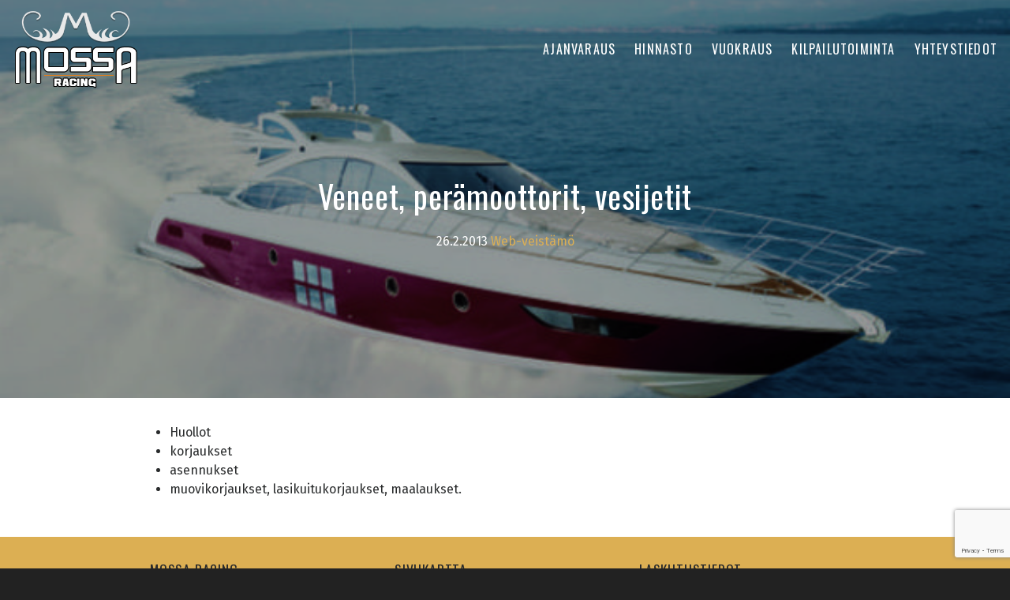

--- FILE ---
content_type: text/html; charset=UTF-8
request_url: https://mossaracing.fi/feature/veneet-peramoottorit-vesijetit/
body_size: 6471
content:
<!doctype html>
<html lang="fi">
	<head>
		<meta charset="UTF-8">
		<title>Veneet, perämoottorit, vesijetit - Mossa | Autokorjaamo Herttoniemessä : Mossa | Autokorjaamo Herttoniemessä</title>

		<meta http-equiv="X-UA-Compatible" content="IE=edge,chrome=1">
		<meta name="viewport" content="width=device-width, initial-scale=1.0">

		<meta name='robots' content='index, follow, max-image-preview:large, max-snippet:-1, max-video-preview:-1' />

	<!-- This site is optimized with the Yoast SEO plugin v21.1 - https://yoast.com/wordpress/plugins/seo/ -->
	<title>Veneet, perämoottorit, vesijetit - Mossa | Autokorjaamo Herttoniemessä</title>
	<link rel="canonical" href="https://mossaracing.fi/feature/veneet-peramoottorit-vesijetit/" />
	<meta property="og:locale" content="fi_FI" />
	<meta property="og:type" content="article" />
	<meta property="og:title" content="Veneet, perämoottorit, vesijetit - Mossa | Autokorjaamo Herttoniemessä" />
	<meta property="og:description" content="Huollot korjaukset asennukset muovikorjaukset, lasikuitukorjaukset, maalaukset." />
	<meta property="og:url" content="https://mossaracing.fi/feature/veneet-peramoottorit-vesijetit/" />
	<meta property="og:site_name" content="Mossa | Autokorjaamo Herttoniemessä" />
	<meta property="article:modified_time" content="2013-02-26T08:18:43+00:00" />
	<meta property="og:image" content="https://mossaracing.fi/wp-content/uploads/2013/02/201207231148220.main-boat.jpg" />
	<meta property="og:image:width" content="608" />
	<meta property="og:image:height" content="406" />
	<meta property="og:image:type" content="image/jpeg" />
	<meta name="twitter:card" content="summary_large_image" />
	<script type="application/ld+json" class="yoast-schema-graph">{"@context":"https://schema.org","@graph":[{"@type":"WebPage","@id":"https://mossaracing.fi/feature/veneet-peramoottorit-vesijetit/","url":"https://mossaracing.fi/feature/veneet-peramoottorit-vesijetit/","name":"Veneet, perämoottorit, vesijetit - Mossa | Autokorjaamo Herttoniemessä","isPartOf":{"@id":"https://mossaracing.fi/#website"},"primaryImageOfPage":{"@id":"https://mossaracing.fi/feature/veneet-peramoottorit-vesijetit/#primaryimage"},"image":{"@id":"https://mossaracing.fi/feature/veneet-peramoottorit-vesijetit/#primaryimage"},"thumbnailUrl":"https://mossaracing.fi/wp-content/uploads/2013/02/201207231148220.main-boat.jpg","datePublished":"2013-02-26T07:26:55+00:00","dateModified":"2013-02-26T08:18:43+00:00","breadcrumb":{"@id":"https://mossaracing.fi/feature/veneet-peramoottorit-vesijetit/#breadcrumb"},"inLanguage":"fi","potentialAction":[{"@type":"ReadAction","target":["https://mossaracing.fi/feature/veneet-peramoottorit-vesijetit/"]}]},{"@type":"ImageObject","inLanguage":"fi","@id":"https://mossaracing.fi/feature/veneet-peramoottorit-vesijetit/#primaryimage","url":"https://mossaracing.fi/wp-content/uploads/2013/02/201207231148220.main-boat.jpg","contentUrl":"https://mossaracing.fi/wp-content/uploads/2013/02/201207231148220.main-boat.jpg","width":608,"height":406},{"@type":"BreadcrumbList","@id":"https://mossaracing.fi/feature/veneet-peramoottorit-vesijetit/#breadcrumb","itemListElement":[{"@type":"ListItem","position":1,"name":"Etusivu","item":"https://mossaracing.fi/"},{"@type":"ListItem","position":2,"name":"Features","item":"https://mossaracing.fi/features/"},{"@type":"ListItem","position":3,"name":"Veneet, perämoottorit, vesijetit"}]},{"@type":"WebSite","@id":"https://mossaracing.fi/#website","url":"https://mossaracing.fi/","name":"Mossa | Autokorjaamo Herttoniemessä","description":"Stadin paras korjaamo Herttoniemessä. Huollamme autot, moottoripyörät sekä veneet.","publisher":{"@id":"https://mossaracing.fi/#organization"},"potentialAction":[{"@type":"SearchAction","target":{"@type":"EntryPoint","urlTemplate":"https://mossaracing.fi/?s={search_term_string}"},"query-input":"required name=search_term_string"}],"inLanguage":"fi"},{"@type":"Organization","@id":"https://mossaracing.fi/#organization","name":"Mossa | Autokorjaamo Herttoniemessä","url":"https://mossaracing.fi/","logo":{"@type":"ImageObject","inLanguage":"fi","@id":"https://mossaracing.fi/#/schema/logo/image/","url":"https://mossaracing.fi/wp-content/uploads/2013/02/cropped-mossalogo.png","contentUrl":"https://mossaracing.fi/wp-content/uploads/2013/02/cropped-mossalogo.png","width":269,"height":167,"caption":"Mossa | Autokorjaamo Herttoniemessä"},"image":{"@id":"https://mossaracing.fi/#/schema/logo/image/"}}]}</script>
	<!-- / Yoast SEO plugin. -->


<link rel='dns-prefetch' href='//fonts.googleapis.com' />
<script type="text/javascript">
window._wpemojiSettings = {"baseUrl":"https:\/\/s.w.org\/images\/core\/emoji\/14.0.0\/72x72\/","ext":".png","svgUrl":"https:\/\/s.w.org\/images\/core\/emoji\/14.0.0\/svg\/","svgExt":".svg","source":{"concatemoji":"https:\/\/mossaracing.fi\/wp-includes\/js\/wp-emoji-release.min.js?ver=6.1.9"}};
/*! This file is auto-generated */
!function(e,a,t){var n,r,o,i=a.createElement("canvas"),p=i.getContext&&i.getContext("2d");function s(e,t){var a=String.fromCharCode,e=(p.clearRect(0,0,i.width,i.height),p.fillText(a.apply(this,e),0,0),i.toDataURL());return p.clearRect(0,0,i.width,i.height),p.fillText(a.apply(this,t),0,0),e===i.toDataURL()}function c(e){var t=a.createElement("script");t.src=e,t.defer=t.type="text/javascript",a.getElementsByTagName("head")[0].appendChild(t)}for(o=Array("flag","emoji"),t.supports={everything:!0,everythingExceptFlag:!0},r=0;r<o.length;r++)t.supports[o[r]]=function(e){if(p&&p.fillText)switch(p.textBaseline="top",p.font="600 32px Arial",e){case"flag":return s([127987,65039,8205,9895,65039],[127987,65039,8203,9895,65039])?!1:!s([55356,56826,55356,56819],[55356,56826,8203,55356,56819])&&!s([55356,57332,56128,56423,56128,56418,56128,56421,56128,56430,56128,56423,56128,56447],[55356,57332,8203,56128,56423,8203,56128,56418,8203,56128,56421,8203,56128,56430,8203,56128,56423,8203,56128,56447]);case"emoji":return!s([129777,127995,8205,129778,127999],[129777,127995,8203,129778,127999])}return!1}(o[r]),t.supports.everything=t.supports.everything&&t.supports[o[r]],"flag"!==o[r]&&(t.supports.everythingExceptFlag=t.supports.everythingExceptFlag&&t.supports[o[r]]);t.supports.everythingExceptFlag=t.supports.everythingExceptFlag&&!t.supports.flag,t.DOMReady=!1,t.readyCallback=function(){t.DOMReady=!0},t.supports.everything||(n=function(){t.readyCallback()},a.addEventListener?(a.addEventListener("DOMContentLoaded",n,!1),e.addEventListener("load",n,!1)):(e.attachEvent("onload",n),a.attachEvent("onreadystatechange",function(){"complete"===a.readyState&&t.readyCallback()})),(e=t.source||{}).concatemoji?c(e.concatemoji):e.wpemoji&&e.twemoji&&(c(e.twemoji),c(e.wpemoji)))}(window,document,window._wpemojiSettings);
</script>
<style type="text/css">
img.wp-smiley,
img.emoji {
	display: inline !important;
	border: none !important;
	box-shadow: none !important;
	height: 1em !important;
	width: 1em !important;
	margin: 0 0.07em !important;
	vertical-align: -0.1em !important;
	background: none !important;
	padding: 0 !important;
}
</style>
	<link rel='stylesheet' id='wp-block-library-css' href='https://mossaracing.fi/wp-includes/css/dist/block-library/style.min.css?ver=6.1.9' media='all' />
<link rel='stylesheet' id='classic-theme-styles-css' href='https://mossaracing.fi/wp-includes/css/classic-themes.min.css?ver=1' media='all' />
<style id='global-styles-inline-css' type='text/css'>
body{--wp--preset--color--black: #000000;--wp--preset--color--cyan-bluish-gray: #abb8c3;--wp--preset--color--white: #ffffff;--wp--preset--color--pale-pink: #f78da7;--wp--preset--color--vivid-red: #cf2e2e;--wp--preset--color--luminous-vivid-orange: #ff6900;--wp--preset--color--luminous-vivid-amber: #fcb900;--wp--preset--color--light-green-cyan: #7bdcb5;--wp--preset--color--vivid-green-cyan: #00d084;--wp--preset--color--pale-cyan-blue: #8ed1fc;--wp--preset--color--vivid-cyan-blue: #0693e3;--wp--preset--color--vivid-purple: #9b51e0;--wp--preset--gradient--vivid-cyan-blue-to-vivid-purple: linear-gradient(135deg,rgba(6,147,227,1) 0%,rgb(155,81,224) 100%);--wp--preset--gradient--light-green-cyan-to-vivid-green-cyan: linear-gradient(135deg,rgb(122,220,180) 0%,rgb(0,208,130) 100%);--wp--preset--gradient--luminous-vivid-amber-to-luminous-vivid-orange: linear-gradient(135deg,rgba(252,185,0,1) 0%,rgba(255,105,0,1) 100%);--wp--preset--gradient--luminous-vivid-orange-to-vivid-red: linear-gradient(135deg,rgba(255,105,0,1) 0%,rgb(207,46,46) 100%);--wp--preset--gradient--very-light-gray-to-cyan-bluish-gray: linear-gradient(135deg,rgb(238,238,238) 0%,rgb(169,184,195) 100%);--wp--preset--gradient--cool-to-warm-spectrum: linear-gradient(135deg,rgb(74,234,220) 0%,rgb(151,120,209) 20%,rgb(207,42,186) 40%,rgb(238,44,130) 60%,rgb(251,105,98) 80%,rgb(254,248,76) 100%);--wp--preset--gradient--blush-light-purple: linear-gradient(135deg,rgb(255,206,236) 0%,rgb(152,150,240) 100%);--wp--preset--gradient--blush-bordeaux: linear-gradient(135deg,rgb(254,205,165) 0%,rgb(254,45,45) 50%,rgb(107,0,62) 100%);--wp--preset--gradient--luminous-dusk: linear-gradient(135deg,rgb(255,203,112) 0%,rgb(199,81,192) 50%,rgb(65,88,208) 100%);--wp--preset--gradient--pale-ocean: linear-gradient(135deg,rgb(255,245,203) 0%,rgb(182,227,212) 50%,rgb(51,167,181) 100%);--wp--preset--gradient--electric-grass: linear-gradient(135deg,rgb(202,248,128) 0%,rgb(113,206,126) 100%);--wp--preset--gradient--midnight: linear-gradient(135deg,rgb(2,3,129) 0%,rgb(40,116,252) 100%);--wp--preset--duotone--dark-grayscale: url('#wp-duotone-dark-grayscale');--wp--preset--duotone--grayscale: url('#wp-duotone-grayscale');--wp--preset--duotone--purple-yellow: url('#wp-duotone-purple-yellow');--wp--preset--duotone--blue-red: url('#wp-duotone-blue-red');--wp--preset--duotone--midnight: url('#wp-duotone-midnight');--wp--preset--duotone--magenta-yellow: url('#wp-duotone-magenta-yellow');--wp--preset--duotone--purple-green: url('#wp-duotone-purple-green');--wp--preset--duotone--blue-orange: url('#wp-duotone-blue-orange');--wp--preset--font-size--small: 13px;--wp--preset--font-size--medium: 20px;--wp--preset--font-size--large: 36px;--wp--preset--font-size--x-large: 42px;--wp--preset--spacing--20: 0.44rem;--wp--preset--spacing--30: 0.67rem;--wp--preset--spacing--40: 1rem;--wp--preset--spacing--50: 1.5rem;--wp--preset--spacing--60: 2.25rem;--wp--preset--spacing--70: 3.38rem;--wp--preset--spacing--80: 5.06rem;}:where(.is-layout-flex){gap: 0.5em;}body .is-layout-flow > .alignleft{float: left;margin-inline-start: 0;margin-inline-end: 2em;}body .is-layout-flow > .alignright{float: right;margin-inline-start: 2em;margin-inline-end: 0;}body .is-layout-flow > .aligncenter{margin-left: auto !important;margin-right: auto !important;}body .is-layout-constrained > .alignleft{float: left;margin-inline-start: 0;margin-inline-end: 2em;}body .is-layout-constrained > .alignright{float: right;margin-inline-start: 2em;margin-inline-end: 0;}body .is-layout-constrained > .aligncenter{margin-left: auto !important;margin-right: auto !important;}body .is-layout-constrained > :where(:not(.alignleft):not(.alignright):not(.alignfull)){max-width: var(--wp--style--global--content-size);margin-left: auto !important;margin-right: auto !important;}body .is-layout-constrained > .alignwide{max-width: var(--wp--style--global--wide-size);}body .is-layout-flex{display: flex;}body .is-layout-flex{flex-wrap: wrap;align-items: center;}body .is-layout-flex > *{margin: 0;}:where(.wp-block-columns.is-layout-flex){gap: 2em;}.has-black-color{color: var(--wp--preset--color--black) !important;}.has-cyan-bluish-gray-color{color: var(--wp--preset--color--cyan-bluish-gray) !important;}.has-white-color{color: var(--wp--preset--color--white) !important;}.has-pale-pink-color{color: var(--wp--preset--color--pale-pink) !important;}.has-vivid-red-color{color: var(--wp--preset--color--vivid-red) !important;}.has-luminous-vivid-orange-color{color: var(--wp--preset--color--luminous-vivid-orange) !important;}.has-luminous-vivid-amber-color{color: var(--wp--preset--color--luminous-vivid-amber) !important;}.has-light-green-cyan-color{color: var(--wp--preset--color--light-green-cyan) !important;}.has-vivid-green-cyan-color{color: var(--wp--preset--color--vivid-green-cyan) !important;}.has-pale-cyan-blue-color{color: var(--wp--preset--color--pale-cyan-blue) !important;}.has-vivid-cyan-blue-color{color: var(--wp--preset--color--vivid-cyan-blue) !important;}.has-vivid-purple-color{color: var(--wp--preset--color--vivid-purple) !important;}.has-black-background-color{background-color: var(--wp--preset--color--black) !important;}.has-cyan-bluish-gray-background-color{background-color: var(--wp--preset--color--cyan-bluish-gray) !important;}.has-white-background-color{background-color: var(--wp--preset--color--white) !important;}.has-pale-pink-background-color{background-color: var(--wp--preset--color--pale-pink) !important;}.has-vivid-red-background-color{background-color: var(--wp--preset--color--vivid-red) !important;}.has-luminous-vivid-orange-background-color{background-color: var(--wp--preset--color--luminous-vivid-orange) !important;}.has-luminous-vivid-amber-background-color{background-color: var(--wp--preset--color--luminous-vivid-amber) !important;}.has-light-green-cyan-background-color{background-color: var(--wp--preset--color--light-green-cyan) !important;}.has-vivid-green-cyan-background-color{background-color: var(--wp--preset--color--vivid-green-cyan) !important;}.has-pale-cyan-blue-background-color{background-color: var(--wp--preset--color--pale-cyan-blue) !important;}.has-vivid-cyan-blue-background-color{background-color: var(--wp--preset--color--vivid-cyan-blue) !important;}.has-vivid-purple-background-color{background-color: var(--wp--preset--color--vivid-purple) !important;}.has-black-border-color{border-color: var(--wp--preset--color--black) !important;}.has-cyan-bluish-gray-border-color{border-color: var(--wp--preset--color--cyan-bluish-gray) !important;}.has-white-border-color{border-color: var(--wp--preset--color--white) !important;}.has-pale-pink-border-color{border-color: var(--wp--preset--color--pale-pink) !important;}.has-vivid-red-border-color{border-color: var(--wp--preset--color--vivid-red) !important;}.has-luminous-vivid-orange-border-color{border-color: var(--wp--preset--color--luminous-vivid-orange) !important;}.has-luminous-vivid-amber-border-color{border-color: var(--wp--preset--color--luminous-vivid-amber) !important;}.has-light-green-cyan-border-color{border-color: var(--wp--preset--color--light-green-cyan) !important;}.has-vivid-green-cyan-border-color{border-color: var(--wp--preset--color--vivid-green-cyan) !important;}.has-pale-cyan-blue-border-color{border-color: var(--wp--preset--color--pale-cyan-blue) !important;}.has-vivid-cyan-blue-border-color{border-color: var(--wp--preset--color--vivid-cyan-blue) !important;}.has-vivid-purple-border-color{border-color: var(--wp--preset--color--vivid-purple) !important;}.has-vivid-cyan-blue-to-vivid-purple-gradient-background{background: var(--wp--preset--gradient--vivid-cyan-blue-to-vivid-purple) !important;}.has-light-green-cyan-to-vivid-green-cyan-gradient-background{background: var(--wp--preset--gradient--light-green-cyan-to-vivid-green-cyan) !important;}.has-luminous-vivid-amber-to-luminous-vivid-orange-gradient-background{background: var(--wp--preset--gradient--luminous-vivid-amber-to-luminous-vivid-orange) !important;}.has-luminous-vivid-orange-to-vivid-red-gradient-background{background: var(--wp--preset--gradient--luminous-vivid-orange-to-vivid-red) !important;}.has-very-light-gray-to-cyan-bluish-gray-gradient-background{background: var(--wp--preset--gradient--very-light-gray-to-cyan-bluish-gray) !important;}.has-cool-to-warm-spectrum-gradient-background{background: var(--wp--preset--gradient--cool-to-warm-spectrum) !important;}.has-blush-light-purple-gradient-background{background: var(--wp--preset--gradient--blush-light-purple) !important;}.has-blush-bordeaux-gradient-background{background: var(--wp--preset--gradient--blush-bordeaux) !important;}.has-luminous-dusk-gradient-background{background: var(--wp--preset--gradient--luminous-dusk) !important;}.has-pale-ocean-gradient-background{background: var(--wp--preset--gradient--pale-ocean) !important;}.has-electric-grass-gradient-background{background: var(--wp--preset--gradient--electric-grass) !important;}.has-midnight-gradient-background{background: var(--wp--preset--gradient--midnight) !important;}.has-small-font-size{font-size: var(--wp--preset--font-size--small) !important;}.has-medium-font-size{font-size: var(--wp--preset--font-size--medium) !important;}.has-large-font-size{font-size: var(--wp--preset--font-size--large) !important;}.has-x-large-font-size{font-size: var(--wp--preset--font-size--x-large) !important;}
.wp-block-navigation a:where(:not(.wp-element-button)){color: inherit;}
:where(.wp-block-columns.is-layout-flex){gap: 2em;}
.wp-block-pullquote{font-size: 1.5em;line-height: 1.6;}
</style>
<link rel='stylesheet' id='contact-form-7-css' href='https://mossaracing.fi/wp-content/plugins/contact-form-7/includes/css/styles.css?ver=5.7.7' media='all' />
<link rel='stylesheet' id='bootstrap-css' href='https://mossaracing.fi/wp-content/themes/weistamo-lankku/css/bootstrap.min.css?ver=1.0' media='all' />
<link rel='stylesheet' id='bootstrap-theme-css' href='https://mossaracing.fi/wp-content/themes/weistamo-lankku/css/bootstrap-theme.css?ver=1.0' media='all' />
<link rel='stylesheet' id='styles-css' href='https://mossaracing.fi/wp-content/themes/weistamo-lankku/style.css?ver=6.1.9' media='all' />
<link rel='stylesheet' id='theme-fonts-css' href='https://fonts.googleapis.com/css?family=Oswald%3A400%2C700&#038;ver=0.1.0' media='' />
<link rel='stylesheet' id='site-styles-css' href='https://mossaracing.fi/wp-content/themes/mossa2017/style.css?ver=0.1.0' media='' />
<link rel='stylesheet' id='google-fonts-css' href='https://fonts.googleapis.com/css?family=Material+Icons|Fira+Sans:400,300,300italic,400italic,500,500italic,700,700italic&#038;subset=latin%2Clatin-ext' media='all' />
<link rel='stylesheet' id='font-awesome-css' href='https://mossaracing.fi/wp-content/themes/weistamo-lankku/css/font-awesome.min.css?ver=6.1.9' media='all' />
<link rel='stylesheet' id='woothemes-features-layout-css' href='https://mossaracing.fi/wp-content/plugins/features-by-woothemes/assets/css/layout.css?ver=1.0.0' media='all' />
<script type='text/javascript' src='https://mossaracing.fi/wp-includes/js/jquery/jquery.min.js?ver=3.6.1' id='jquery-core-js'></script>
<script type='text/javascript' src='https://mossaracing.fi/wp-includes/js/jquery/jquery-migrate.min.js?ver=3.3.2' id='jquery-migrate-js'></script>
<link rel="https://api.w.org/" href="https://mossaracing.fi/wp-json/" /><link rel="alternate" type="application/json+oembed" href="https://mossaracing.fi/wp-json/oembed/1.0/embed?url=https%3A%2F%2Fmossaracing.fi%2Ffeature%2Fveneet-peramoottorit-vesijetit%2F" />
<link rel="alternate" type="text/xml+oembed" href="https://mossaracing.fi/wp-json/oembed/1.0/embed?url=https%3A%2F%2Fmossaracing.fi%2Ffeature%2Fveneet-peramoottorit-vesijetit%2F&#038;format=xml" />
<meta name="generator" content="Powered by WPBakery Page Builder - drag and drop page builder for WordPress."/>
<link rel="icon" href="https://mossaracing.fi/wp-content/uploads/2013/02/cropped-mossalogo-274w-1-32x32.png" sizes="32x32" />
<link rel="icon" href="https://mossaracing.fi/wp-content/uploads/2013/02/cropped-mossalogo-274w-1-192x192.png" sizes="192x192" />
<link rel="apple-touch-icon" href="https://mossaracing.fi/wp-content/uploads/2013/02/cropped-mossalogo-274w-1-180x180.png" />
<meta name="msapplication-TileImage" content="https://mossaracing.fi/wp-content/uploads/2013/02/cropped-mossalogo-274w-1-270x270.png" />
<noscript><style> .wpb_animate_when_almost_visible { opacity: 1; }</style></noscript>	</head>
	<body class="feature-template-default single single-feature postid-13 wp-custom-logo veneet-peramoottorit-vesijetit wpb-js-composer js-comp-ver-6.6.0 vc_responsive">

		<!-- wrapper -->
		<div class="wrapper">

		<header class="site-header site-header-static" role="banner">
							
	
		<nav class="navbar navbar-full" role="navigation">

			
    <a class="navbar-brand" href="https://mossaracing.fi/" title="Mossa | Autokorjaamo Herttoniemessä">
        
            <div class='site-logo'>
                <img src="https://mossaracing.fi/wp-content/uploads/2013/02/cropped-mossalogo.png" class="logo-img" alt='Mossa | Autokorjaamo Herttoniemessä'>
            </div>

        
    </a>

	    	
	    	<button class="navbar-toggler hidden-md-up" type="button" data-toggle="collapse" data-target="#nav-wrapper">
			  &#9776;
			</button>

			<div class="collapse navbar-toggleable-sm" id="nav-wrapper">
			    <ul id="menu-paavalikko" class="nav navbar-nav"><li id="menu-item-77" class="menu-item menu-item-type-post_type menu-item-object-page menu-item-77 nav-item"><a  class="nav-link" title="Ajanvaraus" href="https://mossaracing.fi/ajanvaraus/">Ajanvaraus</a></li>
<li id="menu-item-79" class="menu-item menu-item-type-post_type menu-item-object-page menu-item-79 nav-item"><a  class="nav-link" title="Hinnasto" href="https://mossaracing.fi/hinnasto/">Hinnasto</a></li>
<li id="menu-item-200" class="menu-item menu-item-type-post_type menu-item-object-page menu-item-200 nav-item"><a  class="nav-link" title="Vuokraus" href="https://mossaracing.fi/vuokraus/">Vuokraus</a></li>
<li id="menu-item-99" class="menu-item menu-item-type-post_type menu-item-object-page menu-item-99 nav-item"><a  class="nav-link" title="Kilpailutoiminta" href="https://mossaracing.fi/kilpailutoiminta/">Kilpailutoiminta</a></li>
<li id="menu-item-80" class="menu-item menu-item-type-post_type menu-item-object-page menu-item-80 nav-item"><a  class="nav-link" title="Yhteystiedot" href="https://mossaracing.fi/yhteystiedot/">Yhteystiedot</a></li>
</ul>		    </div>
	    </nav>

</header>

	<main role="main">
	<!-- section -->
	<section>

	
<article id="post-13" class="post-13 feature type-feature status-publish has-post-thumbnail hentry">
		<header class="page-header post-header bg-opacity has-featured-img" style="background-image: url('https://mossaracing.fi/wp-content/uploads/2013/02/201207231148220.main-boat.jpg')" >

	<div class="container">
		<h1 class="page-title">Veneet, perämoottorit, vesijetit</h1><div class="entry-meta">
	<time class="date" datetime="2013-02-26T09:26:55+02:00">26.2.2013</time>
	<span class="author" rel="author"><a href="https://mossaracing.fi/author/admin/" title="Kirjoittanut: Web-veistämö" rel="author">Web-veistämö</a></span>
	
	
	<span class="comments"></span>
</div>	</div>
</header>	<div class="container">
	<div class="entry-content">
		<ul>
<li>Huollot</li>
<li>korjaukset</li>
<li>asennukset</li>
<li>muovikorjaukset, lasikuitukorjaukset, maalaukset.</li>
</ul>
	</div><!-- .entry-content -->

	</div>
</article><!-- #post-## -->
	</section>
	<!-- /section -->
	</main>
</div>

			<!-- footer -->

			
			
			<footer class="footer" role="contentinfo">

				<div class="container">
									    <div class="clearfix widgets">
				        <div id="text-2" class="widget_text col-md-4 widget"><h4 class="widget-title">Mossa Racing</h4>			<div class="textwidget"><p>Simppukarinkatu 5 B<br />
00810 Helsinki</p>
<p>Avoinna arkisin<br />
ma-to 8:00-17:00<br />
pe 8:00-16:00</p>
<p>myynti(at)mossaracing.com<br />
Tel: 045 2584848</p>
<p>Tervetuloa!</p>
</div>
		</div><div id="nav_menu-2" class="widget_nav_menu col-md-4 widget"><h4 class="widget-title">Sivukartta</h4><ul id="menu-paavalikko-1" class="menu"><li class="menu-item menu-item-type-post_type menu-item-object-page menu-item-77"><a href="https://mossaracing.fi/ajanvaraus/">Ajanvaraus</a></li>
<li class="menu-item menu-item-type-post_type menu-item-object-page menu-item-79"><a href="https://mossaracing.fi/hinnasto/">Hinnasto</a></li>
<li class="menu-item menu-item-type-post_type menu-item-object-page menu-item-200"><a href="https://mossaracing.fi/vuokraus/">Vuokraus</a></li>
<li class="menu-item menu-item-type-post_type menu-item-object-page menu-item-99"><a href="https://mossaracing.fi/kilpailutoiminta/">Kilpailutoiminta</a></li>
<li class="menu-item menu-item-type-post_type menu-item-object-page menu-item-80"><a href="https://mossaracing.fi/yhteystiedot/">Yhteystiedot</a></li>
</ul></div><div id="text-4" class="widget_text col-md-4 widget"><h4 class="widget-title">Laskutustiedot</h4>			<div class="textwidget"><p>Voimme ottaa vastaan ja käsitellä ainoastaan ohjeiden mukaisesti lähetetyt laskut. Toivomme, että lähetätte laskunne ensisijaisesti verkkolaskuina.</p>
<p><strong><a href="https://mossaracing.fi/wp-content/uploads/2019/05/Verkkolaskutiedote-1-2.doc">Lataa ohje tästä</a>.</strong></p>
</div>
		</div><div id="nav_menu-3" class="widget_nav_menu col-md-4 widget"><h4 class="widget-title">Seuraa meitä somessa</h4><ul id="menu-some" class="menu"><li id="menu-item-313" class="menu-item menu-item-type-custom menu-item-object-custom menu-item-313"><a href="https://www.facebook.com/mossaracing">Facebook</a></li>
</ul></div>				    </div>
				    
				    
				    <div class="credits">
				        <small class="copytext">
				        	&copy; 2026 <a href="https://mossaracing.fi/" rel="home">Mossa | Autokorjaamo Herttoniemessä</a> &#10084;
							<a href="http://web-veistamo.fi" title="Web-veistämön kotisivulle">Web-veistämö</a>
						</small>
				    </div>
				</div>

			</footer>
			<!-- /footer -->

		</div>
		<!-- /wrapper -->

		<script type='text/javascript' src='https://mossaracing.fi/wp-content/plugins/contact-form-7/includes/swv/js/index.js?ver=5.7.7' id='swv-js'></script>
<script type='text/javascript' id='contact-form-7-js-extra'>
/* <![CDATA[ */
var wpcf7 = {"api":{"root":"https:\/\/mossaracing.fi\/wp-json\/","namespace":"contact-form-7\/v1"}};
/* ]]> */
</script>
<script type='text/javascript' src='https://mossaracing.fi/wp-content/plugins/contact-form-7/includes/js/index.js?ver=5.7.7' id='contact-form-7-js'></script>
<script type='text/javascript' src='https://mossaracing.fi/wp-content/themes/mossa2017/js/plugins.js?ver=0.1.0' id='child-plugins-js'></script>
<script type='text/javascript' src='https://mossaracing.fi/wp-content/themes/weistamo-lankku/js/plugins.js?ver=0.1.0' id='plugins-js'></script>
<script type='text/javascript' src='https://mossaracing.fi/wp-content/themes/mossa2017/js/scripts.js?ver=0.1.0' id='child-scripts-js'></script>
<script type='text/javascript' src='https://mossaracing.fi/wp-content/themes/weistamo-lankku/js/lib/bootstrap.min.js?ver=4.0.0' id='bootstrap-js'></script>
<script type='text/javascript' src='https://mossaracing.fi/wp-content/themes/weistamo-lankku/js/scripts.js?ver=0.1.0' id='scripts-js'></script>
<script type='text/javascript' src='https://www.google.com/recaptcha/api.js?render=6LfJkQUrAAAAABs_1C-56TmA6q6yVlqd_9d6geul&#038;ver=3.0' id='google-recaptcha-js'></script>
<script type='text/javascript' src='https://mossaracing.fi/wp-includes/js/dist/vendor/regenerator-runtime.min.js?ver=0.13.9' id='regenerator-runtime-js'></script>
<script type='text/javascript' src='https://mossaracing.fi/wp-includes/js/dist/vendor/wp-polyfill.min.js?ver=3.15.0' id='wp-polyfill-js'></script>
<script type='text/javascript' id='wpcf7-recaptcha-js-extra'>
/* <![CDATA[ */
var wpcf7_recaptcha = {"sitekey":"6LfJkQUrAAAAABs_1C-56TmA6q6yVlqd_9d6geul","actions":{"homepage":"homepage","contactform":"contactform"}};
/* ]]> */
</script>
<script type='text/javascript' src='https://mossaracing.fi/wp-content/plugins/contact-form-7/modules/recaptcha/index.js?ver=5.7.7' id='wpcf7-recaptcha-js'></script>

	</body>
</html>


--- FILE ---
content_type: text/html; charset=utf-8
request_url: https://www.google.com/recaptcha/api2/anchor?ar=1&k=6LfJkQUrAAAAABs_1C-56TmA6q6yVlqd_9d6geul&co=aHR0cHM6Ly9tb3NzYXJhY2luZy5maTo0NDM.&hl=en&v=N67nZn4AqZkNcbeMu4prBgzg&size=invisible&anchor-ms=20000&execute-ms=30000&cb=33q3qllcysyi
body_size: 48835
content:
<!DOCTYPE HTML><html dir="ltr" lang="en"><head><meta http-equiv="Content-Type" content="text/html; charset=UTF-8">
<meta http-equiv="X-UA-Compatible" content="IE=edge">
<title>reCAPTCHA</title>
<style type="text/css">
/* cyrillic-ext */
@font-face {
  font-family: 'Roboto';
  font-style: normal;
  font-weight: 400;
  font-stretch: 100%;
  src: url(//fonts.gstatic.com/s/roboto/v48/KFO7CnqEu92Fr1ME7kSn66aGLdTylUAMa3GUBHMdazTgWw.woff2) format('woff2');
  unicode-range: U+0460-052F, U+1C80-1C8A, U+20B4, U+2DE0-2DFF, U+A640-A69F, U+FE2E-FE2F;
}
/* cyrillic */
@font-face {
  font-family: 'Roboto';
  font-style: normal;
  font-weight: 400;
  font-stretch: 100%;
  src: url(//fonts.gstatic.com/s/roboto/v48/KFO7CnqEu92Fr1ME7kSn66aGLdTylUAMa3iUBHMdazTgWw.woff2) format('woff2');
  unicode-range: U+0301, U+0400-045F, U+0490-0491, U+04B0-04B1, U+2116;
}
/* greek-ext */
@font-face {
  font-family: 'Roboto';
  font-style: normal;
  font-weight: 400;
  font-stretch: 100%;
  src: url(//fonts.gstatic.com/s/roboto/v48/KFO7CnqEu92Fr1ME7kSn66aGLdTylUAMa3CUBHMdazTgWw.woff2) format('woff2');
  unicode-range: U+1F00-1FFF;
}
/* greek */
@font-face {
  font-family: 'Roboto';
  font-style: normal;
  font-weight: 400;
  font-stretch: 100%;
  src: url(//fonts.gstatic.com/s/roboto/v48/KFO7CnqEu92Fr1ME7kSn66aGLdTylUAMa3-UBHMdazTgWw.woff2) format('woff2');
  unicode-range: U+0370-0377, U+037A-037F, U+0384-038A, U+038C, U+038E-03A1, U+03A3-03FF;
}
/* math */
@font-face {
  font-family: 'Roboto';
  font-style: normal;
  font-weight: 400;
  font-stretch: 100%;
  src: url(//fonts.gstatic.com/s/roboto/v48/KFO7CnqEu92Fr1ME7kSn66aGLdTylUAMawCUBHMdazTgWw.woff2) format('woff2');
  unicode-range: U+0302-0303, U+0305, U+0307-0308, U+0310, U+0312, U+0315, U+031A, U+0326-0327, U+032C, U+032F-0330, U+0332-0333, U+0338, U+033A, U+0346, U+034D, U+0391-03A1, U+03A3-03A9, U+03B1-03C9, U+03D1, U+03D5-03D6, U+03F0-03F1, U+03F4-03F5, U+2016-2017, U+2034-2038, U+203C, U+2040, U+2043, U+2047, U+2050, U+2057, U+205F, U+2070-2071, U+2074-208E, U+2090-209C, U+20D0-20DC, U+20E1, U+20E5-20EF, U+2100-2112, U+2114-2115, U+2117-2121, U+2123-214F, U+2190, U+2192, U+2194-21AE, U+21B0-21E5, U+21F1-21F2, U+21F4-2211, U+2213-2214, U+2216-22FF, U+2308-230B, U+2310, U+2319, U+231C-2321, U+2336-237A, U+237C, U+2395, U+239B-23B7, U+23D0, U+23DC-23E1, U+2474-2475, U+25AF, U+25B3, U+25B7, U+25BD, U+25C1, U+25CA, U+25CC, U+25FB, U+266D-266F, U+27C0-27FF, U+2900-2AFF, U+2B0E-2B11, U+2B30-2B4C, U+2BFE, U+3030, U+FF5B, U+FF5D, U+1D400-1D7FF, U+1EE00-1EEFF;
}
/* symbols */
@font-face {
  font-family: 'Roboto';
  font-style: normal;
  font-weight: 400;
  font-stretch: 100%;
  src: url(//fonts.gstatic.com/s/roboto/v48/KFO7CnqEu92Fr1ME7kSn66aGLdTylUAMaxKUBHMdazTgWw.woff2) format('woff2');
  unicode-range: U+0001-000C, U+000E-001F, U+007F-009F, U+20DD-20E0, U+20E2-20E4, U+2150-218F, U+2190, U+2192, U+2194-2199, U+21AF, U+21E6-21F0, U+21F3, U+2218-2219, U+2299, U+22C4-22C6, U+2300-243F, U+2440-244A, U+2460-24FF, U+25A0-27BF, U+2800-28FF, U+2921-2922, U+2981, U+29BF, U+29EB, U+2B00-2BFF, U+4DC0-4DFF, U+FFF9-FFFB, U+10140-1018E, U+10190-1019C, U+101A0, U+101D0-101FD, U+102E0-102FB, U+10E60-10E7E, U+1D2C0-1D2D3, U+1D2E0-1D37F, U+1F000-1F0FF, U+1F100-1F1AD, U+1F1E6-1F1FF, U+1F30D-1F30F, U+1F315, U+1F31C, U+1F31E, U+1F320-1F32C, U+1F336, U+1F378, U+1F37D, U+1F382, U+1F393-1F39F, U+1F3A7-1F3A8, U+1F3AC-1F3AF, U+1F3C2, U+1F3C4-1F3C6, U+1F3CA-1F3CE, U+1F3D4-1F3E0, U+1F3ED, U+1F3F1-1F3F3, U+1F3F5-1F3F7, U+1F408, U+1F415, U+1F41F, U+1F426, U+1F43F, U+1F441-1F442, U+1F444, U+1F446-1F449, U+1F44C-1F44E, U+1F453, U+1F46A, U+1F47D, U+1F4A3, U+1F4B0, U+1F4B3, U+1F4B9, U+1F4BB, U+1F4BF, U+1F4C8-1F4CB, U+1F4D6, U+1F4DA, U+1F4DF, U+1F4E3-1F4E6, U+1F4EA-1F4ED, U+1F4F7, U+1F4F9-1F4FB, U+1F4FD-1F4FE, U+1F503, U+1F507-1F50B, U+1F50D, U+1F512-1F513, U+1F53E-1F54A, U+1F54F-1F5FA, U+1F610, U+1F650-1F67F, U+1F687, U+1F68D, U+1F691, U+1F694, U+1F698, U+1F6AD, U+1F6B2, U+1F6B9-1F6BA, U+1F6BC, U+1F6C6-1F6CF, U+1F6D3-1F6D7, U+1F6E0-1F6EA, U+1F6F0-1F6F3, U+1F6F7-1F6FC, U+1F700-1F7FF, U+1F800-1F80B, U+1F810-1F847, U+1F850-1F859, U+1F860-1F887, U+1F890-1F8AD, U+1F8B0-1F8BB, U+1F8C0-1F8C1, U+1F900-1F90B, U+1F93B, U+1F946, U+1F984, U+1F996, U+1F9E9, U+1FA00-1FA6F, U+1FA70-1FA7C, U+1FA80-1FA89, U+1FA8F-1FAC6, U+1FACE-1FADC, U+1FADF-1FAE9, U+1FAF0-1FAF8, U+1FB00-1FBFF;
}
/* vietnamese */
@font-face {
  font-family: 'Roboto';
  font-style: normal;
  font-weight: 400;
  font-stretch: 100%;
  src: url(//fonts.gstatic.com/s/roboto/v48/KFO7CnqEu92Fr1ME7kSn66aGLdTylUAMa3OUBHMdazTgWw.woff2) format('woff2');
  unicode-range: U+0102-0103, U+0110-0111, U+0128-0129, U+0168-0169, U+01A0-01A1, U+01AF-01B0, U+0300-0301, U+0303-0304, U+0308-0309, U+0323, U+0329, U+1EA0-1EF9, U+20AB;
}
/* latin-ext */
@font-face {
  font-family: 'Roboto';
  font-style: normal;
  font-weight: 400;
  font-stretch: 100%;
  src: url(//fonts.gstatic.com/s/roboto/v48/KFO7CnqEu92Fr1ME7kSn66aGLdTylUAMa3KUBHMdazTgWw.woff2) format('woff2');
  unicode-range: U+0100-02BA, U+02BD-02C5, U+02C7-02CC, U+02CE-02D7, U+02DD-02FF, U+0304, U+0308, U+0329, U+1D00-1DBF, U+1E00-1E9F, U+1EF2-1EFF, U+2020, U+20A0-20AB, U+20AD-20C0, U+2113, U+2C60-2C7F, U+A720-A7FF;
}
/* latin */
@font-face {
  font-family: 'Roboto';
  font-style: normal;
  font-weight: 400;
  font-stretch: 100%;
  src: url(//fonts.gstatic.com/s/roboto/v48/KFO7CnqEu92Fr1ME7kSn66aGLdTylUAMa3yUBHMdazQ.woff2) format('woff2');
  unicode-range: U+0000-00FF, U+0131, U+0152-0153, U+02BB-02BC, U+02C6, U+02DA, U+02DC, U+0304, U+0308, U+0329, U+2000-206F, U+20AC, U+2122, U+2191, U+2193, U+2212, U+2215, U+FEFF, U+FFFD;
}
/* cyrillic-ext */
@font-face {
  font-family: 'Roboto';
  font-style: normal;
  font-weight: 500;
  font-stretch: 100%;
  src: url(//fonts.gstatic.com/s/roboto/v48/KFO7CnqEu92Fr1ME7kSn66aGLdTylUAMa3GUBHMdazTgWw.woff2) format('woff2');
  unicode-range: U+0460-052F, U+1C80-1C8A, U+20B4, U+2DE0-2DFF, U+A640-A69F, U+FE2E-FE2F;
}
/* cyrillic */
@font-face {
  font-family: 'Roboto';
  font-style: normal;
  font-weight: 500;
  font-stretch: 100%;
  src: url(//fonts.gstatic.com/s/roboto/v48/KFO7CnqEu92Fr1ME7kSn66aGLdTylUAMa3iUBHMdazTgWw.woff2) format('woff2');
  unicode-range: U+0301, U+0400-045F, U+0490-0491, U+04B0-04B1, U+2116;
}
/* greek-ext */
@font-face {
  font-family: 'Roboto';
  font-style: normal;
  font-weight: 500;
  font-stretch: 100%;
  src: url(//fonts.gstatic.com/s/roboto/v48/KFO7CnqEu92Fr1ME7kSn66aGLdTylUAMa3CUBHMdazTgWw.woff2) format('woff2');
  unicode-range: U+1F00-1FFF;
}
/* greek */
@font-face {
  font-family: 'Roboto';
  font-style: normal;
  font-weight: 500;
  font-stretch: 100%;
  src: url(//fonts.gstatic.com/s/roboto/v48/KFO7CnqEu92Fr1ME7kSn66aGLdTylUAMa3-UBHMdazTgWw.woff2) format('woff2');
  unicode-range: U+0370-0377, U+037A-037F, U+0384-038A, U+038C, U+038E-03A1, U+03A3-03FF;
}
/* math */
@font-face {
  font-family: 'Roboto';
  font-style: normal;
  font-weight: 500;
  font-stretch: 100%;
  src: url(//fonts.gstatic.com/s/roboto/v48/KFO7CnqEu92Fr1ME7kSn66aGLdTylUAMawCUBHMdazTgWw.woff2) format('woff2');
  unicode-range: U+0302-0303, U+0305, U+0307-0308, U+0310, U+0312, U+0315, U+031A, U+0326-0327, U+032C, U+032F-0330, U+0332-0333, U+0338, U+033A, U+0346, U+034D, U+0391-03A1, U+03A3-03A9, U+03B1-03C9, U+03D1, U+03D5-03D6, U+03F0-03F1, U+03F4-03F5, U+2016-2017, U+2034-2038, U+203C, U+2040, U+2043, U+2047, U+2050, U+2057, U+205F, U+2070-2071, U+2074-208E, U+2090-209C, U+20D0-20DC, U+20E1, U+20E5-20EF, U+2100-2112, U+2114-2115, U+2117-2121, U+2123-214F, U+2190, U+2192, U+2194-21AE, U+21B0-21E5, U+21F1-21F2, U+21F4-2211, U+2213-2214, U+2216-22FF, U+2308-230B, U+2310, U+2319, U+231C-2321, U+2336-237A, U+237C, U+2395, U+239B-23B7, U+23D0, U+23DC-23E1, U+2474-2475, U+25AF, U+25B3, U+25B7, U+25BD, U+25C1, U+25CA, U+25CC, U+25FB, U+266D-266F, U+27C0-27FF, U+2900-2AFF, U+2B0E-2B11, U+2B30-2B4C, U+2BFE, U+3030, U+FF5B, U+FF5D, U+1D400-1D7FF, U+1EE00-1EEFF;
}
/* symbols */
@font-face {
  font-family: 'Roboto';
  font-style: normal;
  font-weight: 500;
  font-stretch: 100%;
  src: url(//fonts.gstatic.com/s/roboto/v48/KFO7CnqEu92Fr1ME7kSn66aGLdTylUAMaxKUBHMdazTgWw.woff2) format('woff2');
  unicode-range: U+0001-000C, U+000E-001F, U+007F-009F, U+20DD-20E0, U+20E2-20E4, U+2150-218F, U+2190, U+2192, U+2194-2199, U+21AF, U+21E6-21F0, U+21F3, U+2218-2219, U+2299, U+22C4-22C6, U+2300-243F, U+2440-244A, U+2460-24FF, U+25A0-27BF, U+2800-28FF, U+2921-2922, U+2981, U+29BF, U+29EB, U+2B00-2BFF, U+4DC0-4DFF, U+FFF9-FFFB, U+10140-1018E, U+10190-1019C, U+101A0, U+101D0-101FD, U+102E0-102FB, U+10E60-10E7E, U+1D2C0-1D2D3, U+1D2E0-1D37F, U+1F000-1F0FF, U+1F100-1F1AD, U+1F1E6-1F1FF, U+1F30D-1F30F, U+1F315, U+1F31C, U+1F31E, U+1F320-1F32C, U+1F336, U+1F378, U+1F37D, U+1F382, U+1F393-1F39F, U+1F3A7-1F3A8, U+1F3AC-1F3AF, U+1F3C2, U+1F3C4-1F3C6, U+1F3CA-1F3CE, U+1F3D4-1F3E0, U+1F3ED, U+1F3F1-1F3F3, U+1F3F5-1F3F7, U+1F408, U+1F415, U+1F41F, U+1F426, U+1F43F, U+1F441-1F442, U+1F444, U+1F446-1F449, U+1F44C-1F44E, U+1F453, U+1F46A, U+1F47D, U+1F4A3, U+1F4B0, U+1F4B3, U+1F4B9, U+1F4BB, U+1F4BF, U+1F4C8-1F4CB, U+1F4D6, U+1F4DA, U+1F4DF, U+1F4E3-1F4E6, U+1F4EA-1F4ED, U+1F4F7, U+1F4F9-1F4FB, U+1F4FD-1F4FE, U+1F503, U+1F507-1F50B, U+1F50D, U+1F512-1F513, U+1F53E-1F54A, U+1F54F-1F5FA, U+1F610, U+1F650-1F67F, U+1F687, U+1F68D, U+1F691, U+1F694, U+1F698, U+1F6AD, U+1F6B2, U+1F6B9-1F6BA, U+1F6BC, U+1F6C6-1F6CF, U+1F6D3-1F6D7, U+1F6E0-1F6EA, U+1F6F0-1F6F3, U+1F6F7-1F6FC, U+1F700-1F7FF, U+1F800-1F80B, U+1F810-1F847, U+1F850-1F859, U+1F860-1F887, U+1F890-1F8AD, U+1F8B0-1F8BB, U+1F8C0-1F8C1, U+1F900-1F90B, U+1F93B, U+1F946, U+1F984, U+1F996, U+1F9E9, U+1FA00-1FA6F, U+1FA70-1FA7C, U+1FA80-1FA89, U+1FA8F-1FAC6, U+1FACE-1FADC, U+1FADF-1FAE9, U+1FAF0-1FAF8, U+1FB00-1FBFF;
}
/* vietnamese */
@font-face {
  font-family: 'Roboto';
  font-style: normal;
  font-weight: 500;
  font-stretch: 100%;
  src: url(//fonts.gstatic.com/s/roboto/v48/KFO7CnqEu92Fr1ME7kSn66aGLdTylUAMa3OUBHMdazTgWw.woff2) format('woff2');
  unicode-range: U+0102-0103, U+0110-0111, U+0128-0129, U+0168-0169, U+01A0-01A1, U+01AF-01B0, U+0300-0301, U+0303-0304, U+0308-0309, U+0323, U+0329, U+1EA0-1EF9, U+20AB;
}
/* latin-ext */
@font-face {
  font-family: 'Roboto';
  font-style: normal;
  font-weight: 500;
  font-stretch: 100%;
  src: url(//fonts.gstatic.com/s/roboto/v48/KFO7CnqEu92Fr1ME7kSn66aGLdTylUAMa3KUBHMdazTgWw.woff2) format('woff2');
  unicode-range: U+0100-02BA, U+02BD-02C5, U+02C7-02CC, U+02CE-02D7, U+02DD-02FF, U+0304, U+0308, U+0329, U+1D00-1DBF, U+1E00-1E9F, U+1EF2-1EFF, U+2020, U+20A0-20AB, U+20AD-20C0, U+2113, U+2C60-2C7F, U+A720-A7FF;
}
/* latin */
@font-face {
  font-family: 'Roboto';
  font-style: normal;
  font-weight: 500;
  font-stretch: 100%;
  src: url(//fonts.gstatic.com/s/roboto/v48/KFO7CnqEu92Fr1ME7kSn66aGLdTylUAMa3yUBHMdazQ.woff2) format('woff2');
  unicode-range: U+0000-00FF, U+0131, U+0152-0153, U+02BB-02BC, U+02C6, U+02DA, U+02DC, U+0304, U+0308, U+0329, U+2000-206F, U+20AC, U+2122, U+2191, U+2193, U+2212, U+2215, U+FEFF, U+FFFD;
}
/* cyrillic-ext */
@font-face {
  font-family: 'Roboto';
  font-style: normal;
  font-weight: 900;
  font-stretch: 100%;
  src: url(//fonts.gstatic.com/s/roboto/v48/KFO7CnqEu92Fr1ME7kSn66aGLdTylUAMa3GUBHMdazTgWw.woff2) format('woff2');
  unicode-range: U+0460-052F, U+1C80-1C8A, U+20B4, U+2DE0-2DFF, U+A640-A69F, U+FE2E-FE2F;
}
/* cyrillic */
@font-face {
  font-family: 'Roboto';
  font-style: normal;
  font-weight: 900;
  font-stretch: 100%;
  src: url(//fonts.gstatic.com/s/roboto/v48/KFO7CnqEu92Fr1ME7kSn66aGLdTylUAMa3iUBHMdazTgWw.woff2) format('woff2');
  unicode-range: U+0301, U+0400-045F, U+0490-0491, U+04B0-04B1, U+2116;
}
/* greek-ext */
@font-face {
  font-family: 'Roboto';
  font-style: normal;
  font-weight: 900;
  font-stretch: 100%;
  src: url(//fonts.gstatic.com/s/roboto/v48/KFO7CnqEu92Fr1ME7kSn66aGLdTylUAMa3CUBHMdazTgWw.woff2) format('woff2');
  unicode-range: U+1F00-1FFF;
}
/* greek */
@font-face {
  font-family: 'Roboto';
  font-style: normal;
  font-weight: 900;
  font-stretch: 100%;
  src: url(//fonts.gstatic.com/s/roboto/v48/KFO7CnqEu92Fr1ME7kSn66aGLdTylUAMa3-UBHMdazTgWw.woff2) format('woff2');
  unicode-range: U+0370-0377, U+037A-037F, U+0384-038A, U+038C, U+038E-03A1, U+03A3-03FF;
}
/* math */
@font-face {
  font-family: 'Roboto';
  font-style: normal;
  font-weight: 900;
  font-stretch: 100%;
  src: url(//fonts.gstatic.com/s/roboto/v48/KFO7CnqEu92Fr1ME7kSn66aGLdTylUAMawCUBHMdazTgWw.woff2) format('woff2');
  unicode-range: U+0302-0303, U+0305, U+0307-0308, U+0310, U+0312, U+0315, U+031A, U+0326-0327, U+032C, U+032F-0330, U+0332-0333, U+0338, U+033A, U+0346, U+034D, U+0391-03A1, U+03A3-03A9, U+03B1-03C9, U+03D1, U+03D5-03D6, U+03F0-03F1, U+03F4-03F5, U+2016-2017, U+2034-2038, U+203C, U+2040, U+2043, U+2047, U+2050, U+2057, U+205F, U+2070-2071, U+2074-208E, U+2090-209C, U+20D0-20DC, U+20E1, U+20E5-20EF, U+2100-2112, U+2114-2115, U+2117-2121, U+2123-214F, U+2190, U+2192, U+2194-21AE, U+21B0-21E5, U+21F1-21F2, U+21F4-2211, U+2213-2214, U+2216-22FF, U+2308-230B, U+2310, U+2319, U+231C-2321, U+2336-237A, U+237C, U+2395, U+239B-23B7, U+23D0, U+23DC-23E1, U+2474-2475, U+25AF, U+25B3, U+25B7, U+25BD, U+25C1, U+25CA, U+25CC, U+25FB, U+266D-266F, U+27C0-27FF, U+2900-2AFF, U+2B0E-2B11, U+2B30-2B4C, U+2BFE, U+3030, U+FF5B, U+FF5D, U+1D400-1D7FF, U+1EE00-1EEFF;
}
/* symbols */
@font-face {
  font-family: 'Roboto';
  font-style: normal;
  font-weight: 900;
  font-stretch: 100%;
  src: url(//fonts.gstatic.com/s/roboto/v48/KFO7CnqEu92Fr1ME7kSn66aGLdTylUAMaxKUBHMdazTgWw.woff2) format('woff2');
  unicode-range: U+0001-000C, U+000E-001F, U+007F-009F, U+20DD-20E0, U+20E2-20E4, U+2150-218F, U+2190, U+2192, U+2194-2199, U+21AF, U+21E6-21F0, U+21F3, U+2218-2219, U+2299, U+22C4-22C6, U+2300-243F, U+2440-244A, U+2460-24FF, U+25A0-27BF, U+2800-28FF, U+2921-2922, U+2981, U+29BF, U+29EB, U+2B00-2BFF, U+4DC0-4DFF, U+FFF9-FFFB, U+10140-1018E, U+10190-1019C, U+101A0, U+101D0-101FD, U+102E0-102FB, U+10E60-10E7E, U+1D2C0-1D2D3, U+1D2E0-1D37F, U+1F000-1F0FF, U+1F100-1F1AD, U+1F1E6-1F1FF, U+1F30D-1F30F, U+1F315, U+1F31C, U+1F31E, U+1F320-1F32C, U+1F336, U+1F378, U+1F37D, U+1F382, U+1F393-1F39F, U+1F3A7-1F3A8, U+1F3AC-1F3AF, U+1F3C2, U+1F3C4-1F3C6, U+1F3CA-1F3CE, U+1F3D4-1F3E0, U+1F3ED, U+1F3F1-1F3F3, U+1F3F5-1F3F7, U+1F408, U+1F415, U+1F41F, U+1F426, U+1F43F, U+1F441-1F442, U+1F444, U+1F446-1F449, U+1F44C-1F44E, U+1F453, U+1F46A, U+1F47D, U+1F4A3, U+1F4B0, U+1F4B3, U+1F4B9, U+1F4BB, U+1F4BF, U+1F4C8-1F4CB, U+1F4D6, U+1F4DA, U+1F4DF, U+1F4E3-1F4E6, U+1F4EA-1F4ED, U+1F4F7, U+1F4F9-1F4FB, U+1F4FD-1F4FE, U+1F503, U+1F507-1F50B, U+1F50D, U+1F512-1F513, U+1F53E-1F54A, U+1F54F-1F5FA, U+1F610, U+1F650-1F67F, U+1F687, U+1F68D, U+1F691, U+1F694, U+1F698, U+1F6AD, U+1F6B2, U+1F6B9-1F6BA, U+1F6BC, U+1F6C6-1F6CF, U+1F6D3-1F6D7, U+1F6E0-1F6EA, U+1F6F0-1F6F3, U+1F6F7-1F6FC, U+1F700-1F7FF, U+1F800-1F80B, U+1F810-1F847, U+1F850-1F859, U+1F860-1F887, U+1F890-1F8AD, U+1F8B0-1F8BB, U+1F8C0-1F8C1, U+1F900-1F90B, U+1F93B, U+1F946, U+1F984, U+1F996, U+1F9E9, U+1FA00-1FA6F, U+1FA70-1FA7C, U+1FA80-1FA89, U+1FA8F-1FAC6, U+1FACE-1FADC, U+1FADF-1FAE9, U+1FAF0-1FAF8, U+1FB00-1FBFF;
}
/* vietnamese */
@font-face {
  font-family: 'Roboto';
  font-style: normal;
  font-weight: 900;
  font-stretch: 100%;
  src: url(//fonts.gstatic.com/s/roboto/v48/KFO7CnqEu92Fr1ME7kSn66aGLdTylUAMa3OUBHMdazTgWw.woff2) format('woff2');
  unicode-range: U+0102-0103, U+0110-0111, U+0128-0129, U+0168-0169, U+01A0-01A1, U+01AF-01B0, U+0300-0301, U+0303-0304, U+0308-0309, U+0323, U+0329, U+1EA0-1EF9, U+20AB;
}
/* latin-ext */
@font-face {
  font-family: 'Roboto';
  font-style: normal;
  font-weight: 900;
  font-stretch: 100%;
  src: url(//fonts.gstatic.com/s/roboto/v48/KFO7CnqEu92Fr1ME7kSn66aGLdTylUAMa3KUBHMdazTgWw.woff2) format('woff2');
  unicode-range: U+0100-02BA, U+02BD-02C5, U+02C7-02CC, U+02CE-02D7, U+02DD-02FF, U+0304, U+0308, U+0329, U+1D00-1DBF, U+1E00-1E9F, U+1EF2-1EFF, U+2020, U+20A0-20AB, U+20AD-20C0, U+2113, U+2C60-2C7F, U+A720-A7FF;
}
/* latin */
@font-face {
  font-family: 'Roboto';
  font-style: normal;
  font-weight: 900;
  font-stretch: 100%;
  src: url(//fonts.gstatic.com/s/roboto/v48/KFO7CnqEu92Fr1ME7kSn66aGLdTylUAMa3yUBHMdazQ.woff2) format('woff2');
  unicode-range: U+0000-00FF, U+0131, U+0152-0153, U+02BB-02BC, U+02C6, U+02DA, U+02DC, U+0304, U+0308, U+0329, U+2000-206F, U+20AC, U+2122, U+2191, U+2193, U+2212, U+2215, U+FEFF, U+FFFD;
}

</style>
<link rel="stylesheet" type="text/css" href="https://www.gstatic.com/recaptcha/releases/N67nZn4AqZkNcbeMu4prBgzg/styles__ltr.css">
<script nonce="KK3OQoUxEi_y8YtriZgmXQ" type="text/javascript">window['__recaptcha_api'] = 'https://www.google.com/recaptcha/api2/';</script>
<script type="text/javascript" src="https://www.gstatic.com/recaptcha/releases/N67nZn4AqZkNcbeMu4prBgzg/recaptcha__en.js" nonce="KK3OQoUxEi_y8YtriZgmXQ">
      
    </script></head>
<body><div id="rc-anchor-alert" class="rc-anchor-alert"></div>
<input type="hidden" id="recaptcha-token" value="[base64]">
<script type="text/javascript" nonce="KK3OQoUxEi_y8YtriZgmXQ">
      recaptcha.anchor.Main.init("[\x22ainput\x22,[\x22bgdata\x22,\x22\x22,\[base64]/[base64]/[base64]/[base64]/[base64]/[base64]/KGcoTywyNTMsTy5PKSxVRyhPLEMpKTpnKE8sMjUzLEMpLE8pKSxsKSksTykpfSxieT1mdW5jdGlvbihDLE8sdSxsKXtmb3IobD0odT1SKEMpLDApO08+MDtPLS0pbD1sPDw4fFooQyk7ZyhDLHUsbCl9LFVHPWZ1bmN0aW9uKEMsTyl7Qy5pLmxlbmd0aD4xMDQ/[base64]/[base64]/[base64]/[base64]/[base64]/[base64]/[base64]\\u003d\x22,\[base64]\\u003d\x22,\x22w5Epw6xkw6LCocOBwq88w4LCkcKHwrXDu8K7EMOSw5ATQXF2VsKpdFPCvmzCgSLDl8KwS2oxwqtyw48Tw73CrgBfw6XCnMKcwrctKcOjwq/DpCErwoR2dkPCkGg/w5xWGD9uRyXDmSFbN2dxw5dHw5hzw6HCg8Oaw43DpmjDjR1rw6HCll5WWD7Cs8OIeSshw6l0SRzCosO3wrTDsnvDmMKKwqxiw7TDj8OmDMKHw4A6w5PDucOveMKrAcKlw6/[base64]/DvF4Gw6FzQw9yeQRAw4ZGbzVow6DDpQ1MMcOnUcKnBSNBLBLDjMKkwrhDwqbDhX4Qwq7CkjZ7KcKVVsKwZ3rCqGPDm8KdAcKLwrjDo8OGD8KrWsKvOyIiw7N8woDCszpBUsOuwrA8wo/Cp8KMHxHDj8OUwrlwAWTClAJHwrbDkV7DkMOkKsOeZ8OffMO4LiHDkUoLCcKnYMOpwqrDjXd3LMONwploBgzCjMObwpbDk8OSBlFjwo7CgE/DthUtw5Ykw6htwqnCkik0w54OwpBdw6TCjsKCwoFdGyxkIH0cFWTCt1bCoMOEwqBYw5pVBcOJwpd/[base64]/w5MvwppnwqDDtsKOw4PCtFXDs8KcZjFlC01xwoZjwpB2U8OBw6TDklU8AgzDlsKDwrhdwrwLbMKsw6tlV27Ckw9twp0jwrDCjDHDlhsdw53Dr3vCpyHCqcOUw5A+OT0Cw61tEcKKYcKJw4jCoF7CszLCgy/DnsOBw73DgcKaW8OtFcO/w55Uwo0WJmhXa8O7O8OHwpsveU5sOEY/asKIJWl0axzDh8KDwqMwwo4KMC3DvMOKWMOJFMKpw53DkcKPHBB4w7TCuzd8wo1PB8KsTsKgwqHCjGPCv8OMd8K6wqF3TR/Ds8O+w7Z/[base64]/DoixfR3TCjmPCj8KPwqPDh8ODw557c0DDucKfw6/DqHYrwqA7OsKPw4/DoC/CvnBlEcOkw5QZJnIgD8OdLsKbMCDDkjPCqjACw77CqVJYw6/Dsy5+w6vDuks7Vh8vAkTCp8KyNzxkW8KbeCQuwqlsNS89SHlXKVcAw7XDlsO6wozDgWPDvDc2wpgkwo/DoWnCicOzw5IGUwU6H8Ovw73DiW9tw7jCm8KgSArDisOZQcOYwp8+wr3DlFIeYR4AHm7CumhBCsO9wqMew7stwow0wpbCn8Otw75abksaM8Kow6ZecsK5Y8ObSiLDjkoww6XCrW/ClcKefFfDk8Ofw5vCkFQ3wr7ClsKeYcO/w6fDnmkwEz3CiMK9w5LDrMKfEBF7X0UfXcKhwqnCl8KKw7zCgVrDnSvDgsK6w4DDu1JhfMKxYMOIWFJfTcOwwqc4wrkkQmvCo8OfSCR0E8KYwqXDmzJ5w6tnJH4kWmDCjnvDisKHw5nDqsOMMDXDlcO7w4TDisOpKhdpclzCrcORMl/DqCRMwpwZw7YCS2/Dq8Kdw5hcJzA6QsKtwoN0BsK9wpl/P0AmXizDuwQxYcO6w7Zqw5fDuCTCoMONwqI8RMKlYWApc149w7jDg8ORXMK7w4TDgyVmQG/CmUsxwpFxwq3CqlxOADRyw5zDtjkyKHQrHsKgLcOxw7hmw4bDgD/Co35bw7zCmi05w6fDmwpBasKKwppyw7DCnsO+w5LCrcORPsOSwpnCjCUBw70Lw7VAC8OcMsKWwr9qfsONwqlkwpI1XMKRwotiA2zDlcOUwrQ3w5Q3QsKiJ8ONwrTClMOoRBJgUDrCtgzCghnDksKlUMOCwpDCqsOvQAIdLSjCnxgtLDl/F8KZw5QtwrI7YEUlFcOCwqk5X8OQwrF5bMO1w7Yfw5vCtSfChiBYPcKywqzClsKaw7bDi8OJw4zDjsK2w7LCr8KUw6xIw6BQIsOlRMKvw6RGw4jCswV6CUE7OsOSNxBOZcKTEyjDgyhDfXEUwq/CtMOMw5rCiMKFRsOmWMKCU0Nuw6BQwovCrVcXSsKCfn/[base64]/CpMOrw7okwrXDvsO0w6nDtUxJQ33ClQ8jwpfDisOQDhjCjcO8c8K9JMOAwrzDoitJwr3Dgm4SPBjDs8OEWT1bUTsAwpEbw4QpAsKmSsOlKCkGRgHDtsKnJSQpwodSw7BIEMOnaHEKwpbDlRpGw4bCgVxZw6zCiMKFdFBHf1hBLQ8Hw5/CtsOOw6QbwoHDvXfCnMKpOsK2dUvCjsKIasKJwr3ChRPDssOfTcKwR1zCqTjDs8O1KizCvz/DlsK/bsKZDn4EZndpKE7CjsKLw44OwoBUBSVDw5TCqsKSw4nDjcKxw6vCjS8BKMOqOAvDvClFw6fCscOxT8OfwpPCvwzDqcKlwrZ/BcOgwq/CssOCYxpPW8Kkw57DoSQOPx9Zw5LDqsK4w7U6Rx/[base64]/FHk8woVPw6lodsKyJ8KhwpDCiEsew7XDi24Qw63DkkTCvHkTwrsvXsO5QcKewqxvLjrDmh4WIMKHKW/CmsK+w61Cwp5gwqgjwoTCkcOKw6bCt2DDsXxqKcOYFlhPVE/[base64]/wqnDs3t7bsKgwpfCqytrwr7DusO6TcOhF3PCrC/[base64]/[base64]/SANtw64lJBTClTvDtH/Ch8KsXcO6CMKIwoZIaFd1w58AE8KqUVIhFxLCu8O3w4QFPEh1wqFlwpDDnRHDqMOTwpzDlHUwDTkyUVc7w7NywpVxw4cJW8OzXcOPSsKddnwkKQ3Cn3oEesOiXzwowpDCjylswrTDhmrCuXHDlcK8woXCusOHFMO2ScO1FmzDrn7ClcOjw6/Ds8KeHQnCr8OUaMKhw4LDgGTDrcO/bsKKClZRUwE3J8K4wqjDsHHCo8OEKsOQw4DCjgbDr8KKwop/[base64]/[base64]/[base64]/[base64]/DnhxhGMKhw7/Cs8Oiw5nCo8KvcsK/[base64]/w4DCjWEJw7rCjMOcTsOdwp5rw5wVwoHCoHpXPlPCmXPCsMK3w4XCtl/DqVQPThoDPMKuwrc9wo/DmcKmwpDDpFrCp00swrIDPcKSwrTDj8K1w6bChQRkwoBWasKWw63CmMK6cGI4w4M0dcK2IMOlw4QnfBzDh04PwqjCqsKHZ202cWnCs8KTC8OLwo/DuMK4P8KUw7EpNcOPdTjDqXjDn8KVVMOww6DCgsKdw4xjQzwuw5tedSjDg8O2w6A7HinDpBzCl8KjwoM7Bjsdw47DoQIqw5w1AC7DpMOhwpjCgXFhw5hmw5vCjCvDsQ9Cw5nDnHXDrcKAw749E8Kbw77Dt0LDkTzDgcK4wod3SkFHw4AmwogSbMK7JsOXwrvCoRfCgX/DgcObSjhOK8KhwrLCgcOjwoHDo8KzCi8CYC7DrTPDsMKTfXEBU8O/fsOaw6LDpsKNbMKkw5dUa8KCw7sYHcOzw6LClFojw4LDmMKkYcOHwqQ8wpByw7vCi8OvcsOOw5Fuw5LCr8OlL0rCk1NUw57DiMOXTDvDgRrCiMKZVcOdPCHDqMKzQsOSLg0gwq4VNcKNdWV/wqEubiQkw5oWw5pmNsKPCMONw4AaRAPDtQfCpxEIwpTDkcKGwrt4fsKIwo7DigHDjCrCm3BYFMKvw5nCvxrCvMOMGMKmOcKPw7o+wqVHAmxGbn7Dq8O7NxDDgMOxwrnCpcOqOBYySsKzw5sgwovCuXNAZwR+wpsNw5AmBURVasOfw6l0UlzCi17ClSAbw5DCj8O8w68/w47DqDQUw6zCrMKrRMOaMG1mWQ0zwq/[base64]/f8KYXsK0Q8K5w7gzJcKmwpc/[base64]/Co8OkO8OuAA3Cr8KCwqx7fTvCt8KiWkl6wqQTb8OLw5IVw7XCqBzCoyHCgj7DoMOmI8KCwqLDtSnDtcKVw7bDowR4K8K2JcKlw5nDs2DDm8KET8KTw7rCtMKbKQZZwrDDlyTDgRTDljd7QcKhKChVNMOpw5/CrcKFOmTCgA/[base64]/CoMOAMhAyCCPDhEvCsjtHwqtmacOMMGxnQ8KtwqzCvEx1woxJwr/CliBkw5rDuzUedC7DgcOcw50iAMKEw7rChsKdw6sOLQjDrm00RlIQBsO4J35ZWwTCo8OBUQ1KS3pyw7bClcOawqzCv8OpWngFIMKPwpR6wpgfw7TDksKjJCbDjR5sW8O1UDjCvsK7LgHDgsKNLsKow6hZwp3DmDHDoVDCmz7CtX/[base64]/[base64]/DrMO8I8OEw5YlA8KPw63CpcO5wp3CsMODM8KYwpzDmMOfMRsJEFFSPkQZw7JlSB01D38vU8KHM8OaT3fDicOdL2Q/w7jCgwTCvcKtE8OAD8Okw73CrGU0RSlLw5NMH8KBw4gKDcO2w7PDqmTCgwIhw7DDtEZRw7poNWZJw4bCgcO+K03DncK+PcOrRsKKdcOYw4PCj2HDmMK6VMOsCFfDiCXCgsOiw6vClABwTMONwoV7GFFMfW7CgW4jVcOlw6JEwpQKYUrCv1/[base64]/CtQczwrLClxVrwrDCrjTDocO4IMOxTmttX8OGHTwKwq/CksOIw4txbMKAemLCtRPDiinCtMKxDwp4LsOmw5HCj17CjcOnwr/ChFF3TzzDksOTwrLDiMOqwrDCiEtdwpLDlsOqwqVOw7U1w5tRGlMBw73DgMKXIgvCu8O4aAXDjVzCksOiOU8xwpgowoxnw69Kw5bDlyMlw5IYBcKgw6sSwpPDmBhRWMOVwr7DlsOhJsOyVhV6cy0GfzXCiMK/QcOuScOzw7MwcsOlPsOyI8KoGcKLwqzCkQzDmV9YRwHDucKyQi7CmsOOw5rCjMKEaivDncOseSBFUFLDj2xLwobCnsKvZsO8d8KBw4HDi17DnXYEw4LCvsOqLj/[base64]/wpfDvA5UTMO1w419XcOGJAVQwqwRZG/[base64]/[base64]/CscOFRjnDmRDCtkQ7ZsOdw5TChsKbNxlkwpA9worCgw0VJ2jCixE8wqF1wqxncm0JN8OpwrLCpMKXwppmw4zDjMKNAA/ClMOPwrFMwr3Cv27CjcOBNxTCu8K6w7xMw5Y0wpbCvsKSwqscw7DCkkzDvcOPwqdrK1zCmsKQenDDqFgpQm/CncOYDsKya8ONw5VHBMK4wphUAWc9Bz3CsyYGABcew5dDVF0zWD8POmc8w5cYw6kOwpgww7DDowUmw5F+w7U3WMKSw5lcPcOEE8Osw6xfw5V9XUh1wppmIsKaw6RfwqbChFtqwrlPcMK3fGliwp/CrMKsSMOVwr0tLQcHDMKnGHnDqDUtwpnDk8O6OlbCnwXCmsOUDMKWasK6TMOCw57Cm0wXwpgCwqDCu1vCgsO5MMOrwpHDgsOUw50NwoBlw4UhABLCvMK1HsKaOsOlZ1TDtXHDncKXw6jDkVIOwpdEw57DoMOdwqY8woXCuMKfR8KFT8K6F8KpZV/[base64]/wqx2UQx3csKfw4XCo8KJwqnCtADDpV8YdcOhUcOkYsOMw6DCiMOxWzjDvU1pZmjDscO9bMOVMT5YfsKuEAzCisORC8KjwovCgcOtKcKdw7/DqWLCkxjCnW3CncO+w7DDvMKFO3AyA3pPGjDCv8ODw7rCt8KRwqbDr8OOGsK3DhR/A3EUwqQnfMOOERPDtsK/wqYow4HCv1ERwpfCmsKiwpnCl3jDvMOrw7TCsMOgwr9Ow5VhNsKZwrDCh8KQFcOaG8OKwp3Ch8O8AHPCpx/DuF/Cm8OQw5RiImZFHcKtwoAwK8ONwqLChsKbeRzCpsO9a8OjwpzDrsKGYMKoFgwiVjnCq8OqZMKreWRsw5XCoQ0IOMO5MC1Sw5HDqcOMTHLCgcKzw4djOsK+bsONwq4Uwq1DOMOxw68lHjgdYS96Q1/CrcKKUcKJdX/CqcKqJMKKG2chwpDDu8O/S8KBUjXDmcO7woQEM8Kxw5pHw6AkDDxxBMK9F0rCjhzDpcKBA8Otdy7CvMO8w7FowoAvw7bCqcOswqbDq1Y4w5AKwo8PacOpIMO8Q3AgPcKsw4HCpX8sRVLDg8K3egw5DsKieSdtwrt0X3/[base64]/CiMOGasKjJRpJPDYVwp4Tw77DpMOie2gxdsOrw5Y5wrYDSGsFFS/DrsKTSD4SdAHDm8OYw4PDmQrCtcO8dBYfBhPDg8OeGAXCtcO2w43CjwDDgQZzXMO3w6cow4DDnz97wrTCg08yH8O4w41Xw5trw5UjCcKxZcKtFMOPQsKqwoY9wrIywpINUcOkHMOpM8OSw6bCt8Kqwp3DsDJ8w4/DiW8dL8OvXcKYSsKAeMORFihRasOJw4vDlMOpwpHCk8K3PHNEVMK3W1t3wpDDvMKzwoPChsK/GcO9PS1veiMHc2dcdMKEaMKfwp3CusKiwr8Pw7LCmMO8w51dQcOVc8OFUsOpw5Jgw6/[base64]/Dq8KlwpzCnFvDhE7DvVXClsKgw48JGTvDkBHDkjjCk8KVN8OWw6lAwosrf8KrcnZ6wplyVH1IwpDDmcOhA8KsV1HDi0HDssOowqXCkiZwwpLDsm/DgXsnATnDtGklXArDkcOwKcOxw5kNwp0zw68HSx1iF3fCpcKew6/DvkwCw6HCoB3DiBLCu8KAw6EVbU0TWsKNw6vDm8KBTsOIw75Rw7cmw5lRAcKQwoZJw6E2wr1xCsO3HARNfsKlwplowo3Dm8KBw6Q2w5bCl1LDigXDp8OoDlc8XMOvSMOpD0MpwqdHwpFBwo1twp5yw73DqDLDhMO9EMK8w6h2w4XDpcK7XMKlw4DDqFMhag/CmijCvsKJXsKdO8OnZQRhw45Cw4/DgGRfwqfDom9jcMOXVV7CqcOCIcOwZVpES8O2w6c0wqIfwqbDp0HCgkdZwodqQFfDncO6w4rCt8Oxwp8bTn0bw6hgwo7DrcOaw44jwqYAwo7CnV4/[base64]/[base64]/DnVgew7jDkmcgwojCsMKLDmBlwrzCvsKQw7FJw49Nw7htWsODwoTDsHPDjnLCikRpw4nDumHDj8KjwrwUwoo/[base64]/w5InU13CrEPDpGcuaMO0UcKVwrPDrEHCq8KJw5vDlVnDtlLDk2PCtcK7w7hhw70+IUcWPsK7w5PCsyfCj8OCwprDrRoBAFd7cDrCgmMMw4LDlgA7wp5mA0rCgsOyw4jDoMOmU1HDvhbDmMKpTMOvbGUww7nDoMOMw5rDry0KHMKsMcOjwpvCnlzCkjrDqWfCgj/CmyZOD8KkE354PVdqwphdZ8O8w5Q7V8KPWxUiK1zCnTbClsKzIxvCkDUdG8KXe3PCr8OpcWrDt8O5U8OCNiQww6fDhsOeRy7CnMOaXEHDi29nwoRtwoZ0wocIwqIDwp85S1TDvG/[base64]/[base64]/eMK2wqbDoH1BEwTDgi4jwrs7E8KcUwJJcE3CsmBfw4prwqnDhDDDn2c4woJzLknCjiHCvcO8wrAFNl3DgcOBwrLCoMOFwokjb8O8fhPCjMOQAyNRw7wOShtHbcO7JsKAMWbDkhMZVnLCtXFCw4hXJ1fDm8ORKcOkwp/DgGrCosOCw7XCkMKSJTEbwr/CrMKuwotHwpJ4GsOJNMOpasK+w6x1wq7DuT/CqcO1EzbCtmrCuMKHeR3DuMOxb8OYw6rCi8OWwrYWwoFSWkrDmsOAZxMMwpzCh1fCjXTDg3MfSzBdwpfCvE0wD2XDkkTDoMOOchVWwrJnNFFmL8KDBsOTZ0LCvn7DkcKrw50hwoN4aF10w4Y/w6PCpRrCtG8ALsO3J3wmwrpPZsOaasOmw7HDqj5CwqsRw5jCi1DCt1XDqMOnPHzDmD7Ds1pMw7sKUCzDjsKJwq8HPsOww5fDlVvCt1bCpz9/WsOXbcO6fMOIAyYQBXp9w6QBwrrDkSYuMMOTwrfDjMKOwpQTVMOOasK/w68Rw6EjKMKfwrzDryPDixjCk8O4RAnCk8KTM8KxwobCqGwGO0rDumrClsOJw49wFsOkLsOwwps2w4FNTWzCtsK6FcOaNyd+w4DDvRRmw4d+TkTChRE6w4JewqxTw7UgYBjCvgLChcO1w77CusOhw4bCjFrChcK/[base64]/NsKvw7QDwoLDuQdmw4BBZsKHw5nCgMKkJirCv3d1wrHCmkpvwrxDaFfCpATDh8KRw7/Cs2rCmj7DpyZWUcKYwr7CusKcw73CgA4qw47Ds8OLVA3CisO+w6TCisO8VBglw5XClCogOlFPw7bCmsOTwoTCnEJSMlrDoDfDrsKlI8KtHGB/w4vDscKVPsKJw5FFw5N6w5XCrV3CrCU7EQPDksKqZ8Kzw5Q0w73CslvDhlkVw4TCvX/CucO2OV0zKBNFbWbDtH9mwoPDhmrDq8O5wq7DqhbDgsOZZ8KJw53ClMOKOMOdID3DrRore8O2WUHDqcOzRsOcEMK1w6LCusK8wro1wrDDuGHCmTRQW3tdc1jDhEjDosOIQMONw6/Cl8K4wrzCssOMwoVZfHAwMjgFRncDQMOGwqHDmhXDj3cQwr9pw6bDhcKyw6I+w5fCs8KDWSgGwpYlScOSVSbDnsK+DcKDZjFuw4/DmxPDksKNa2cRPcOzw7XDrF8Rw4HDssK7wpp+w57Clj5jL8KTQMOrDEzDscK9Q1lRwpsrbcO2BWXCpHpzw6I+wqkyw5J9RALClWfCplnDkA7ChkDDnsOLNQd7KBQ+w6HDnkoow7LCsMObw6RXwqHDncO5WGoQw6lGwpd6UsKqfVDCpEDDnMK/QU1iDkvCiMKXLz/CvFcfw5s7w4YRIykfO3vCpsKBWmHCv8KZZ8KvT8KkwqUOb8K6QQUGw6HDni3CjCwOwqIIcRtWwqp2wojDvknDmDE8VRF0w6DCusKlw4QJwqIVGcKPwrwnwqjCs8Opw5jDpA/DkMOkwrnCoUAmbjHClcO6w5ZeVMObw5hew7DClXt2w5N/dUlvFsONwp9Fwq7CmsODwolaV8OSBcOVKMO0JHJNw6Yxw63CqsOfw6vCn0jChmhGYj0Uw6rCikInw5tKUMK1w6orFsOPJBpaOl0oUMKbwpXCijguA8KZwopOecOeHsK+wrfDk31xw5bCscKCwpV1w5MaeMOOwpPCmDnCmcK8wrvDr8O9cMK3US/DjCvCgTrDiMKFwrrCosO/w5tow7sww6/DrUXCusO1w7XCvFDDpMK5GH45wr83w4ZsccKdwqgQLMKYw4nDoRLDvkHDnA56w4VGwpDDgyzCjsKHbsOpwqfDkcKmw4wXcjTCiAl6wqNKwpN4wqp0w6NJC8KCMT/Cj8O8w6nCscKISEMNwpt/WhN+w6nDvFvCtiM1BMO7VV7DuFvDqcKRwozDnQYPworCj8Kww6w2R8KBwqXDjDzDrkzDjjQ4wq7DlUfDgHUGLcK4EcK5wr/[base64]/[base64]/CvV7DhR3CpMO7wr8Xw6t3wpnCt8O9W8O0ICHCm8KEw7EZw45qw6lTw7lpw7Q3woJiw6A6I3YFw74AK3gaexfCk3kRw7nDrMOkw6rCjMKiE8O6PcOMw6trwrxFKGHCszdIbmwrwpvDtQgew6zCisKww6wqQgxVwo3Dq8KYTG7CncKjB8K9NzvDpmsaC2/[base64]/CrA4nw5fCtTrDlMKyw7LClCE2b8KbWCk9ccO5V8OKwqLDl8KZw64qw6PDpMOFVV7Dv09uwqrDsl1DV8K5wpt+woTCuTLCg1wETzk8wqTDosOOw4M0woglw5TDssKaMQDDl8KRwocRwpIvFcO/bS3Ct8O7wprCh8OWwqLDuVMMw7nCngA/wqMOWRLCuMOKIC1CBX42I8KYVcO8AVpIOMKpw7HCp2tzw6gtH1PCk1J3w4jClFXDp8KrLB5Dw5fClyd0wr/CgidYYHXDpA3CgBbClMOrwqTDqcO3bnjDhC3DocOqJAVnw7vCgk1cwpV4asKQK8OIahVnwqdtQcKGAEwjwrMowq3Do8KsBsOMeRzCsyjDjEjDsUTDgcOOw6HCvsOAw6JACcKdfXR/YwwrDCzCuHnCqxfDj0bDpXYlKsKYFsOCwqzDnjDCviDDjcKbVULDtcKrPsOlwo/DisKjCcOKHcKzw6ZFMVgmw7/Dl3nDq8Olw7DCjhbClFPDoxRrw5zCncO0wogPWsKOw6rCsDXDjMOqMQXDvMOKwroheRBeFMKmAE16w4BWYcO/w5DDvMKfNMOZw6DDgMKRw6nCgxN0wqhqwpYcwprCv8O6QjfCnXvCpMKlRS0LwqB5wrpUDsKSY0I2wrvCrMOsw6UwDlt+YcKhGMKreMK2OQkbw7tuw4N1UcOzZMOHKcO3b8O1w4kowoDCpMKHwqDCoEwkYcOzw5QTwqjChMK5wq9lwqdTMAo7cMOfwq5Mw58aCx/DolrCrMK3OGXClsOOworCgC/[base64]/CQYyw47DqsKRNsK9cTvCo8OQw5XCicKqw4bDncKxwqnDvBbDnsKXwoMewqPCjMOgU0/CsHRTbsO/[base64]/XcKew5rDn8OjwpMqwrIPcHfCuMOZAgJCwqHDtMKiFjAnZ8KCD1XCgXpVwq4mYsKCw5QFwrs0GXZIHT1iw6QWCMKQw7fDpzkofzjDgMKBbEbCpMOEwoZAJzJKHXbDq0nCq8KKw5vDucOTP8OMw4wVw7/[base64]/Ch8KMwqR8wprCkcOuwrbDp3DDsWhoGy8WaDQHw5RxD8Oewoxnwo3DiHwcLXXCrFoPw6c/wrljw7DCgADDmnkQw7TDrDkewr/[base64]/DpsKhBMOxwrHCrAZ5wpAWER/DrMO+eMOKKsK1aMKjw73Chyt/wrXCusKQw69Aw5HCvhjDpcOvS8Ogw4Qowq7CrzrDhkxzeE3ClMKVw4MTfUHCnjjDgMKjXG/[base64]/wrrCt8OLWcOqDgjDogcqw4QgwonCrMKobkQDw7PDgMK2D1rDn8KUw4jCo13DkMKGw5tYasKPw5tsIH7DvMKkw4TCiTPClwTDq8OkOCvCq8OuVVbDiMKdw7Vhw4LCsSpfwpzCml/DvjfDvMOQw7/Clm8sw7rDgMK/wqfDhHTCt8Krw6LDp8OIe8KOBSE+NsO8dmp1MGQhw6Bjw6zDkwTCkCPDiMKIN1vDlAfDjsO5CcKnwpnCv8O2w6EHw6bDplTDtHE/VGEEw77DjELDvMOiw5XCg8KHdcOyw5wmOwJ8wqsDNH53UxJWGcOpGRPDtMKZcFAdwo0dwojDgMKTVcOgMjjCjml2w6MSJH/CsWI9acOVwrXCkVDClEZLbMO7bxFHwojDkXkRw5o6b8KPwqjCnsOII8Ocw5jCugvDkkZlw4o3wrnDi8OzwrlEHcKZw5jDk8KQw7E1IsKyX8O0LlPCnBjCt8Kgw5B1SMOIGcKuw6wPCcK/w4/ClncDw7rDigPDihoGOAp5wqkxSsKSw77DmlTDu8K6wqbDowYOJMOYQMKbPGjDuiXCiDsoGAfDv089HsOsFiTDiMOpwr9yPnfCoGXDoSjCt8OuMMK+PcKGw4bDs8KFwr8JFBljwrHCssKYIMK/[base64]/w6HCtgDDj0rChcOZJ8KiwofCrmrCm8KiesK6w6AlDEIdfMODw5gIKwjCqcOPD8Kcw4nDg2sxRz/[base64]/ChgnCvjXCm8OXwpbCt8KfJsKCw6xOFMO4w6kVwrBIVsOsEh/[base64]/CnMOxw7weDMKmwrfDpRoBRsKbwo4JD1lwSMOJwrESFBBKwqomwpIzwpDDh8Ktw5VFw4RRw7LCqgl5S8Oiw5DCscKQw5rDulfCrMOwFRc8wp0+acKdw6tJc03Cu2fDpk5cwqPCogTDrVrDkMKbYMOWwqxUwr/CjVXCm0LDpMKnexjDpsOtA8Kuw4DDgC9iJXLCpsOQY17DvHldw73DscKUDGLDhcOlwrQZwqQlGcK4bsKDPXDCm1jCkWZWw5dkTTPCjMKpw5HCk8OPw7nCnMO+wpoWw7Ftwq7CoMOow4PCmcOtw4J1w7nCqEjCh2w+worDrcKLw4rCmsOqwpHDncOuVE/DisOqYEE5dcKsN8KHWzvCncKKw6hxw7DCtcORwonDixlEe8OTHsK6w6zCtsKjM0jCsRxbw7bDusKywrHDmsKHwoglw5Y3wrrDhMOUw4/DjsKAWsKWQD7CjMK0AcKUDWDDmsK7M0XCl8OGGmnCn8KweMOta8OKwpQDw7UPwrV0wrbDp2jCicO0UMKuw5HCqxDDjioBDwfCmWIUUVXDiDvCjVDDgm7Dl8Kjw4Yyw5DCiMKGw5s0wr0uAW15woV2HMO/RMK1IsKbwqEqw5M/[base64]/DlljCggFiKzUSwp55wpzCnwbDoyjDkFtrw5bCqWDDnTBDwpQUwr/ClyjDjsKKw6E5CkAiMMKSwo/Cu8OIw63ClcOhwp/Cp3gqdMO+w7wgw4LDtsOwBVd9wpvDpWUPR8Ksw53Cl8OCfcO/wqZ3AcKCAsOtRGxTw4YoXMO0wp7Dk1jCucOoYBQMSBIIw7LCuzpWwq7DrTRTWMKmwo9VRsOtw6rDlFTDicOxwovDs05BIy7Dj8KeD0TDgXhqeiHCmcOfw5DCnMOvwrTDuyjCvsOKdUPClsKqw4k2w4nDlz1Zwp4PQsK8JcKLw6vCvcKbRkZDw5/DiRJWUiNgJ8K6w4xDd8OLwp7DmnHDiRovccOCAkTCtMOdwrXCtcKBw7zDtxh/dytxSz1URcKIw4wFH1zDtMK9XsKMfTnDkAjCtyPCocOGw5zCnDLDncK9wrXChMOgMMOpYMOyHFHDtHg9bcOhw6vDjsKHwrfDvcKvw6VZwrJ3w6/[base64]/Cll0PwohHwpfDjcKPw7AnAcO3wpvDh27DtX/DkMKABB1desO3w5zCqcKfGXNQw5/[base64]/FjxUw6rCr0XDvhHDmXoGdsKpw5QeXcKqwowzw67Ct8OwOXrDuMKxemTDpFLCkMOPOcOhw4/CinpJwojCj8O1w4zDn8K4w6PCn1w+KMO1LE5Qw6vCjsKmwoDDg8OnwoLDqsKjw4Yyw5hke8K3w4LCjjYnfVYHw6E/KMKYwrDDiMKnw7F0w7nCl8OecsOSwqrDtsObVF7DqcOfwoZmw5opwox0PmgKwotsPG0OHsKgL1HDgUA/K1Unw7PDucOsXcO5C8O9w4Maw5ZNwrHDpMKUwoXDqsKIcgzCr1/[base64]/[base64]/[base64]/wr1xZQTCpQXCtsOVwqYuwpvCscKswoTCoVzDjWwAwrZ1ScOiw4REw5nDm8OENsOWw6PCkzRZw6lPN8ORw7YafSMbw6TDvsOaG8KHw71HHAjCr8K5NMK5wofDv8OVwq5UIMOxwoHChsK9XcOrVCLDjsORwqXDuSfDmz7Dr8Kowr/Co8KuUsOwwp7DmsOhalrDq3/[base64]/[base64]/[base64]/DjsKyKGTChwbCnMKYLMO0a3wlwqZxW8KewoHCqShGC8O/OsKjEnXCucObwrp1w5LDjFfDn8KHw6wzcDQ/w6fDtcKtw6NBw7dpNMO5QzpywojCmsONJEHCrXHDpERJEMOow5RjTsOAVngqw7bDpFoyb8KMWcOAw6fCiMOjO8KLwoHDj2PCs8OAO08HfRckdl/DkyHDosKPP8KVGMOdF2HDvUQGaiwZH8OawrAQw5/Dp0wpDUlPOcO2woxkGEJuTjJiw7lKwqYLKlx3D8KuwoF9wrIpEUVgVwtwBkfDrsORHiIFwrXCgcOyIsKICgfDpC3CnjwkZTrCvMK6VsKbbsOOwoDDoBrClit9w5nCqx3CscKiw7MxWcOCw5F9wqkswrnDmMOkw7LDlcKCOcO1KzYOGcK/[base64]/[base64]/[base64]/Cl8KtJsOfw4rDoQpXQnZnRcK8fsK/LxPCgMOSHMKTw6hSWcKdw4wLZMKKwqMuWlDDk8Orw5XCsMK8w4scVSNow53DgkweVHzCtQ0iwox4woDDoi0nw7cvGiFdw7g/wo3DtMKlwoDDmwB4w409PcKuw5MdNMKUw6HCncKIb8KNw5QPbEcNw63DksOveTbDosKtw41ew6DCgVQwwqAWZ8KzwrDDpsKVHcKHMgnCszM+aQHChMKdD0fDrxfDu8Kowq7CtMOpw55LFSPCl3fDo0Y/w78/b8KACMKJW1PDsMKmwqEHwql9bXLCrVbCg8KbFAtzLgEnD3bCm8KPwpY0w6/[base64]/Em5NwpAMwoXDuXfCr8OkwobCuMOgwr7DoMKFw6x1Y8K0X0hLwq9GW35ZwooKw6rCp8Ocw7VIB8KpacO8PMKEPBPCiErDoh4jw4bDqsOMYQgOcWXDmC4bIELClsKZQWnDqB7DlXHCoEkCw51TShrCvcOSasKZw7/CpcKtw4DCrU8mKsKoQWXDrsK6w4XCgiXCgRzCpsOAf8OLbcK9w6dHwovDrB1GOnJlw4FLwr91IVR9eQVyw7YJwqV0w5vDnkQuK3TCm8KLw4VKw5o1wr/[base64]/[base64]/CqQYiw4nDoWsGw70rT05hwqLCjXTDkcOGFTRXfEPCi0/DqsKhDnHCt8OHw7ZwfAIlwrowb8KIL8OywpVww7lwaMOmV8OZwrJ4wozDulLCn8KbwopuaMKPw7MURknCoUpsE8Ofb8OiLcOwQsKrRkvDsijDvgnDuGPDr2vDlcO4w7dSwo5VwojChsKew7jCiXR9w40RAsK1wr/DlMKzwqzCqBI9NsKhWcKvw6onIAHDpMOBwoYIDcKZUcOnBG7Dp8K4w4pIUkgPb2/[base64]/[base64]/dcKmw4pbw4/DjW7DgMOmJ8KrUzjDlnbDncOsF8OFKG8lwr0aNMOtwqsFF8OZDDJlwqfCrMOVwpx/wpYnTU7DoFIEwo7CmcKDwojDmsKYwrR7MGzCusKeA3YTwrXDrMKIBHUwBMOIwo3CrjvDjsOjdGEfwpHCnsKiJMOmZ0vCgcKZw4vDqMK/w43Dhzl9w6Vadg91w69RTVUSMHzDl8OJPnjCiGfCtFTCisOrNkrCh8KCATDChl/[base64]/DpX1bw4cWVn7Cl2ZNw57DnF3Dtg7DrcOsbi/DqcODwojDlsKAw7AKTiAFw4EuCsK0S8O9BgTCmMKBwrbCjsOKZMOIwrcNGcObwp/[base64]/JsOLw4HDmRdzwonDqsONwrgyCTpVd8KDeA7CjXZ7wrkmw43DviDCmFzDg8KLw41LwpHDlnDCrsKxw5/Cgj3DlcK2MMOHw60JAnrCicKTECcswoQ6w5TCgsKRwrzDmcKpRsOhw4N9OmTDocOPVsK7aMOzT8OowoXCvyjDl8OHw4fCuwo4GHBZwqBsT1TCqcKnPCpzE1Abw5lnw5PDjMOkdxTDgsKpEk/[base64]\\u003d\x22],null,[\x22conf\x22,null,\x226LfJkQUrAAAAABs_1C-56TmA6q6yVlqd_9d6geul\x22,0,null,null,null,1,[21,125,63,73,95,87,41,43,42,83,102,105,109,121],[7059694,186],0,null,null,null,null,0,null,0,null,700,1,null,0,\[base64]/76lBhn6iwkZoQoZnOKMAhnM8xEZ\x22,0,0,null,null,1,null,0,0,null,null,null,0],\x22https://mossaracing.fi:443\x22,null,[3,1,1],null,null,null,1,3600,[\x22https://www.google.com/intl/en/policies/privacy/\x22,\x22https://www.google.com/intl/en/policies/terms/\x22],\x2280UbTCFrrqVgZutUXcervCprKJqtT8bMZbvlUv5unyc\\u003d\x22,1,0,null,1,1769327297291,0,0,[192,202,142,25],null,[5],\x22RC-bkYvTSt0AgD0TQ\x22,null,null,null,null,null,\x220dAFcWeA7CQU93e7waPFaunJsC5vVF3Au46P0vWOPVRh2sF0slxZWiW3fZGmwkAtYhp2R8U2H32WcX1ePjkBF-4WqrPePXr6gddA\x22,1769410097181]");
    </script></body></html>

--- FILE ---
content_type: text/css
request_url: https://mossaracing.fi/wp-content/themes/weistamo-lankku/css/bootstrap-theme.css?ver=1.0
body_size: 396
content:
a {
    color: #65ABA8;
}
a:focus, a:hover {
    color: inherit;
    text-decoration: underline;
}
button,
a[rel~="button"],
input[type="submit"],
.btn{
	display: inline-block;
	background: transparent;
	border: 1px solid #000;
	color: #000;
	text-transform: uppercase;
	border-radius: 0;
	letter-spacing: .05rem;
	padding: 1rem 2rem .9rem;
	transition: all .3s ease-out;
}
button:hover,
a[rel~="button"]:hover,
input[type="submit"]:hover,
.btn:hover{
	background: #000;
	border-color: #000;
	color: #fff;
	transition: none;
}
button:focus,
a[rel~="button"]:focus,
input[type="submit"]:focus,
.btn:focus {
    outline: none;
    background: #000;
    border-color: #000;
    color: #fff;
}
button.btn-invert,
a[rel~="button"].btn-invert,
input[type="submit"].btn-invert,
.btn.btn-invert{
	border: 1px solid #fff;
	color: #fff;
}
button.btn-invert:hover,
a[rel~="button"].btn-invert:hover,
input[type="submit"].btn-invert:hover,
.btn.btn-invert:hover{
	background: #fff;
	border-color: #fff;
	color: #000;
	text-decoration: none;
}
button.btn-invert:focus,
a[rel~="button"].btn-invert:focus,
input[type="submit"].btn-invert:focus,
.btn.btn-invert:focus {
    background: #fff;
	border-color: #fff;
	color: #000;
}
.btn-sm, 
a[rel~="button"].btn-sm {
    padding: .5rem 1rem .4rem;
    font-size: .875rem;
    border-radius: 0;
}
.btn.btn-block {
    padding-left: 1rem;
    padding-right: 1rem;
}
input,
.form-control {
    padding: 1rem;
    border-radius: 0;
}


.text-center {
    text-align: center;
}





--- FILE ---
content_type: text/css
request_url: https://mossaracing.fi/wp-content/themes/weistamo-lankku/style.css?ver=6.1.9
body_size: 3209
content:
/*
	Theme Name: Weistämön Lankku
	Theme URI: http://web-veistamo.fi
	Description: Weistämö WordPress Starter Theme
	Version: 0.0.1
	Author: Janne Rättyä, Web-Veistämö Oy
	Author URI: http://web-veistamo.fi

	License: MIT
	License URI: http://opensource.org/licenses/mit-license.php
*/


body {
    font-family: "Fira Sans", sans-serif;
}
img {
    max-width: 100%;
    height: auto;
}
h1 {font-size: 2em;}
h2 {font-size: 1.5rem;}
h3 {font-size: 1.3rem;}
.nopadding {
	padding: 0;
}
.card.full{
	width: 100%;
}
.material-icons {
	vertical-align: middle;
}
/* Rules for sizing the icon. */
.material-icons.md-18 { font-size: 18px; }
.material-icons.md-24 { font-size: 24px; }
.material-icons.md-36 { font-size: 36px; }
.material-icons.md-48 { font-size: 48px; }

/* Rules for using icons as black on a light background. */
.material-icons.md-dark { color: rgba(0, 0, 0, 0.54); }
.material-icons.md-dark.md-inactive { color: rgba(0, 0, 0, 0.26); }

/* Rules for using icons as white on a dark background. */
.material-icons.md-light { color: rgba(255, 255, 255, 1); }
.material-icons.md-light.md-inactive { color: rgba(255, 255, 255, 0.3); }

.bg-opacity {
	position: relative;
	z-index: 1;
}
.bg-opacity:after {
    content: "";
    background: rgba(0, 0, 0, 0.4);
    position: absolute;
    top: 0;
    left: 0;
    right: 0;
    bottom: 0;
    z-index: -1;
}
.screen-reader-text {
	position: absolute;
    width: 1px;
    height: 1px;
    padding: 0;
    margin: -1px;
    overflow: hidden;
    clip: rect(0, 0, 0, 0);
    border: 0;
}


/*------------------------------------*\
    HEADER
\*------------------------------------*/

.site-header {
    position: absolute;
    top: 0;
    left: 0;
    width: 100%;
    z-index: 999;
}
.admin-bar .site-header {
    margin-top: 46px;
}
.extra-nav {
	background: #E3E3E3;
	position: relative;
	font-size: .9rem;
}
.extra-nav > ul {
	margin: 0;
	padding: 0 10px;
	list-style-type: none;
	text-align: right;
}
.extra-nav > ul > li{
	display: inline-block;
}
.extra-nav > ul > li > a{
	display: block;
	padding: 5px 8px;
}
.site-header .navbar {
	display: -webkit-box; 
	display: -moz-box; 
	display: -ms-flexbox; 
	display: -webkit-flex; 
    display: flex;
    -webkit-box-align: center;
    -webkit-align-items: center;
    -ms-flex-align: center;
    align-items: center;
    flex-wrap: wrap;
}

.site-header.headroom .navbar,.site-header.headroom.headroom--not-top.headroom--pinned .navbar,.site-header.headroom.headroom--not-top.headroom--animating .navbar {
    -webkit-transition:-webkit-transform 200ms;
    -ms-transition: -ms-transform 200ms;
    transition: transform 200ms
}

.site-header.headroom--not-top .navbar,.site-header.headroom--unpinned .navbar {
    -webkit-transition: none;
    -ms-transition: none;
    transition: none
}

.site-header.headroom--not-top .navbar,.site-header.headroom--animating .navbar,.site-header.headroom--animating.headroom--top .navbar {
    -webkit-transform: translateY(-100%);
    -ms-transform: translateY(-100%);
    transform: translateY(-100%)
}

.site-header.headroom--top .navbar,.site-header.headroom--pinned .navbar {
    -webkit-transform: translateY(0);
    -ms-transform: translateY(0);
    transform: translateY(0)
}

.site-header.headroom--not-top .navbar,.site-header.headroom--animating .navbar {
    position: fixed;
    top: 0;
    left: 0;
    right: 0;
    background: #fff;
    border-bottom: 1px solid #d4d4d4
}
.site-header.headroom--not-top .navbar-brand>img,
.site-header.headroom--animating .navbar-brand>img{
    max-height: 50px;
}

.navbar-brand {
    margin-right: auto;
    width: 70%;
    max-width: 300px;
}
.logo-img {
    max-height: 100px;
}
.site-title {
    font-size: 1.5rem;
    margin: .5rem auto;
    font-weight: 700;
    color: #fff;
}
.site-description {
	font-size: 1rem;
	line-height: 1.2;
	margin-bottom: 0;
    font-weight: 400;
    color: #fff;
}
.navbar-toggler {
	color: #fff;
	font-family: sans-serif;
	outline: none;
	border: 0;
}
.navbar-toggler:focus, 
.navbar-toggler:hover {
    text-decoration: none;
    background: transparent;
    border: 0;
    color: #fff;
    outline: none;
}
.site-header .navbar .nav {
    margin: 80px 15px 2rem;
}
.navbar-nav .nav-item+.nav-item {
    margin-left: 0;
}
.navbar-nav .nav-item {
    float: none;
}
.navbar-nav .nav-link {
    text-align: center;
}
#nav-wrapper {
	-webkit-flex: 0 1 100%;
    flex: 0 1 100%;
    position: absolute;
    background: rgba(0, 0, 0, 0.5);
    top: 0;
    left: 0;
    right: 0;
    z-index: -1;
}


/*------------------------------------*\
    MAIN
\*------------------------------------*/

.page-header {
	padding: 120px 2rem 2rem;
	/*margin-bottom: 2rem;*/
	background-color: #F5F5F5;
	text-align: center;
}
.page-header.has-featured-img{
	display: -webkit-box; 
	display: -moz-box; 
	display: -ms-flexbox; 
	display: -webkit-flex; 
	display: flex;
	-webkit-box-align: center;
    -webkit-align-items: center;
    -ms-flex-align: center;
    align-items: center;
    min-height: 70vh;
	background-size: cover;
	background-position: center center;
	background-repeat: no-repeat;
	color: #fff;
}
.home .page-header.has-featured-img {
	min-height: 90vh;
}
.page-header.has-featured-img > .container{
	width: 100%;
}

/*------------------------------------*\
    PAGES
\*------------------------------------*/

.section,
.entry-content{
	padding-top: 2rem;
	padding-bottom: 2rem;
}


/*------------------------------------*\
    POSTS
\*------------------------------------*/

.hentry {
    margin: 2rem 0;
}
.single .hentry {
    margin: 0;
}
.post-navigation {
    background: #efefef;
    padding: 2rem;
}
.post-navigation::after {
    content: "";
    display: table;
    clear: both;
}
.post-navigation .nav-next,
.nav-next .meta-nav {
    float: right;
}
.post-navigation .nav-previous,
.nav-previous .meta-nav {
    float: left;
}
.post-navigation .meta-nav {
    border: solid 2px;
    border-color: inherit;
    border-radius: 100%;
    margin: 0 1rem;
    padding: 3px;
    display: block;
    line-height: 1;
    text-align: center;
}
.post-navigation .meta-nav i{
    
}
.post-navigation .post-title {
    vertical-align: middle;
}


/*------------------------------------*\
    COMMENTS
\*------------------------------------*/

.comments {
    margin-top: 2rem;
}
.comments ul{
	padding: 0;
	list-style-type: none; 
}
.comments > ul {
	border-top: solid 1px #f4f4f4;
	font-size: 1rem;
}
.comments ul.children {
    margin-left: 1.5rem;
}
.comment-body {
    padding: 1rem 0;
    position: relative;
    border-bottom: solid 1px #f4f4f4;
}
.comment-author.vcard {
    display: inline-block;
}
.comment-author .avatar {
    margin-right: 1rem;
}
.comment-metadata {
	text-align: right;
    position: absolute;
    bottom: 1rem;
    right: 0;
    font-size: .8rem;
}
.comment-content {
    margin: .5rem 0;
}
.comment-content p{
    margin-bottom: 0;
}
.comments .reply {
    font-size: .8rem;
}
.comment-reply-link {
	display: inline-block;
	background: #f4f4f4;
	padding: 2px 12px;
}
.comment-respond {
    font-size: 1rem;
    margin: 1rem 0;
}
.comment-reply-title small {
    font-size: 1rem;
    margin-left: 1rem;
}
.comment-form label {
    display: block;
}
.comment-form #comment {
    width: 100%;
    border: solid 1px #e4e4e4;
    padding: 1rem;
    display: block;
}
.comment-form input:not([type=submit]) {
    width: 100%;
    border: solid 1px #e4e4e4;
}
.comment-form .submit {
	width: 100%;
}


/*------------------------------------*\
	FOOTER
\*------------------------------------*/

.footer{
	background-color: #D5D5D5;
}
.footer .credits,
.footer .widgets {
    padding: 2rem 0;
}
.footer .widget {
    margin-bottom: 2rem;
}
.footer .widget .menu,
.footer .widget > ul {
    list-style-type: none;
    padding: 0;
}
.footer .widget .menu li,
.footer .widget > ul > li {
    margin-bottom: .5rem;
}
.footer .credits,
.footer .footer-custom{
	text-align: center;
}

.widget-title {
    font-size: 1.1rem;
}
.widget_search input {
	border: 0;
}

/*------------------------------------*\
    RESPONSIVE
\*------------------------------------*/

/* Extra small devices (portrait phones, less than 544px)
// No media query since this is the default in Bootstrap

// Small devices (landscape phones, 544px and up)*/
@media (min-width: 544px) {
	h1 {font-size: 2.5em;}
    h2 {font-size: 2rem;}
    h3 {font-size: 1.75rem;}
	.flex {
		display: -webkit-box; 
		display: -moz-box; 
		display: -ms-flexbox; 
		display: -webkit-flex; 
	    display: flex;
	    /*align-items: center;*/
	    -webkit-box-align: stretch;
	    -webkit-align-items: stretch;
	    -ms-flex-align: stretch;
	    align-items: stretch;
    	flex-wrap: wrap;
	}
	.comments ul.children{
		margin-left: 3rem; 
	}
	.comment-form .submit {
		width: auto;
	}
}

/* Medium devices (tablets, 768px and up)*/
@media (min-width: 768px) {
	#nav-wrapper {
		float: right;
	    flex: 0 1 auto;
	    background: transparent;
	    position: relative;
	    top: auto;
	    left: auto;
	    right: auto;
	    z-index: auto;
	}
	.admin-bar .site-header {
	    margin-top: 32px;
	}
	.navbar-brand {
	    width: auto; /* fixes safari bug */
	}
	.site-header .navbar .nav {
	    margin: auto;
	}
	.navbar-nav .nav-item+.nav-item {
	    margin-left: 1rem;
	}
	.navbar-nav .dropdown .nav-item+.nav-item {
	    margin-left: 0;
	}
	.navbar-nav .nav-item {
	    float: left;
	}
	.dropdown-menu li {
	    display: block;
	    width: 100%;
	    clear: both;
	}
	.page-header {
		padding: 120px 2rem;
	}
	.comment-metadata {
		float: right;
	    position: relative;
	    bottom: auto;
    	right: auto;
    	margin-top: 12px;
	}
	.comment-body {
	    padding: 1rem;
	}
	.comment-content{
	    margin: 0 4rem;
	}
	.comments .reply {
		position: absolute;
	    bottom: 1rem;
	    right: 1rem;
	}
	.sidebar {
	    position: relative;
	    float: left;
	    width: 33.333333%;
	    padding: 2rem 0 2rem 15px;
	}
	.page.has-sidebar .entry-content {
		float: left;
	    width: 66.666667%;
	    padding-right: 15px;
	}
}

/* Large devices (desktops, 992px and up)*/
@media (min-width: 992px) {
	
}

/* Extra large devices (large desktops, 1200px and up)*/
@media (min-width: 1200px) {

}

/* Extra small devices (portrait phones, less than 34em)*/
@media (max-width: 543px) {}

/* Small devices (landscape phones, less than 48em)*/
@media (max-width: 767px) {

}

/* Medium devices (tablets, less than 62em)*/
@media (max-width: 991px) {}

/* Large devices (desktops, less than 75em)*/
@media (max-width: 1199px) {}



/*------------------------------------*\
    MISC
\*------------------------------------*/

::selection {
	background:#04A4CC;
	color:#FFF;
	text-shadow:none;
}
::-webkit-selection {
	background:#04A4CC;
	color:#FFF;
	text-shadow:none;
}
::-moz-selection {
	background:#04A4CC;
	color:#FFF;
	text-shadow:none;
}

/*------------------------------------*\
    WORDPRESS CORE
\*------------------------------------*/

.aligncenter,
div.aligncenter {
	display:block;
	margin:5px auto 5px auto;
}
a img.aligncenter {
	display:block;
	margin-left:auto;
	margin-right:auto;
}
.wp-caption {
	background:#FFF;
	border:1px solid #F0F0F0;
	max-width:96%;
	padding:5px 3px 10px;
	text-align:center;
}

.wp-caption img {
	border:0 none;
	height:auto;
	margin:0;
	max-width:98.5%;
	padding:0;
	width:auto;
}
.wp-caption .wp-caption-text,
.gallery-caption {
	font-size:11px;
	line-height:17px;
	margin:0;
	padding:0 4px 5px;
}
.sticky {

}
.bypostauthor {

}
@media (min-width: 544px) {
	.alignnone {
		margin:5px 20px 20px 0;
	}
	.alignright {
		float:right;
		margin:5px 0 20px 20px;
	}
	.alignleft {
		float:left;
		margin:5px 20px 20px 0;
	}
	a img.alignright {
		float:right;
		margin:5px 0 20px 20px;
	}
	a img.alignnone {
		margin:5px 20px 20px 0;
	}
	a img.alignleft {
		float:left;
		margin:5px 20px 20px 0;
	}
	.wp-caption.alignnone {
		margin:5px 20px 20px 0;
	}
	.wp-caption.alignleft {
		margin:5px 20px 20px 0;
	}
	.wp-caption.alignright {
		margin:5px 0 20px 20px;
	}
}

/*------------------------------------*\
    PRINT
\*------------------------------------*/

@media print {
	* {
		background:transparent !important;
		color:#000 !important;
		box-shadow:none !important;
		text-shadow:none !important;
	}
	a,
	a:visited {
		text-decoration:underline;
	}
	a[href]:after {
		content:" (" attr(href) ")";
	}
	abbr[title]:after {
		content:" (" attr(title) ")";
	}
	.ir a:after,
	a[href^="javascript:"]:after,
	a[href^="#"]:after {
		content:"";
	}
	pre,blockquote {
		border:1px solid #999;
		page-break-inside:avoid;
	}
	thead {
		display:table-header-group;
	}
	tr,img {
		page-break-inside:avoid;
	}
	img {
		max-width:100% !important;
	}
	@page {
		margin:0.5cm;
	}
	p,
	h2,
	h3 {
		orphans:3;
		widows:3;
	}
	h2,
	h3 {
		page-break-after:avoid;
	}
}


--- FILE ---
content_type: text/css
request_url: https://mossaracing.fi/wp-content/themes/mossa2017/style.css?ver=0.1.0
body_size: 1209
content:
/*
 Theme Name:   Mossa 2017
 Theme URI:    
 Description:  Child theme for Weistamo-Lankku.
 Author:       Web-Veistämö Oy
 Author URI:   http://web-veistamo.fi
 Template:     weistamo-lankku
 Version:      1.0.0
 License:      GNU General Public License v2 or later
 License URI:  http://www.gnu.org/licenses/gpl-2.0.html
 Text Domain:  webveistamo-child
*/


html {
	background-color: #222;
}
body {
	background: #282828 url('img/bg.png') 0 0 repeat;
}
h1, h2, h3, h4, h5, h6 {
    font-family: Oswald, sans-serif;
    font-weight: normal;
    margin-bottom: 1.5rem;
    letter-spacing: 0.05rem;
}
p {
	margin-bottom: 1.5rem;
}
a,
a:hover,
a:focus {
	color: #dcaf53;
}

.wrapper {
    margin: 0 auto;
    position: relative;
    background: #fff;
}

.nav-link {
    color: #fff;
    font-family: Oswald, sans-serif;
    font-weight: normal;
    text-transform: uppercase;
    letter-spacing: 0.075rem;
}
.nav-link:hover,
.nav-link:focus,
.nav-item.active .nav-link {
	color: #dcaf53;
	/*background: -webkit-linear-gradient(#fbfbae, #704904);
	-webkit-background-clip: text;
	-webkit-text-fill-color: transparent;*/
}

.admin-bar .site-header {
    margin-top: 0;
}

.page-header {
    background: #111 url('img/carbon.png') 0 0 repeat;
    color: #fff;
}
button, a[rel~="button"], input[type="submit"], .btn {
	background-color: #000;
	color: #fff;
}
button.btn-invert, a[rel~="button"].btn-invert, input[type="submit"].btn-invert, .btn.btn-invert {
	background-color: #fff;
	color: #111;
}
button:hover, 
a[rel~="button"]:hover, 
input[type="submit"]:hover,
button.btn-invert:hover, 
a[rel~="button"].btn-invert:hover, 
input[type="submit"].btn-invert:hover,
.btn:hover,
.btn:focus,
.btn.btn-invert:hover,
.btn.btn-invert:focus {
	background-color: #dcaf53;
	border-color: #dcaf53;
	color: #111;
}

.card {
	background: #ccc;
}
.card-title {
    margin-bottom: 0;
}
.card-header {
    background-color: #111111;
    color: #dcaf53;
    text-transform: uppercase;
}
.card-block {
    padding: 1.25rem 1.25rem 0.25rem;
}
.card-footer {
	background-color: transparent;
}

.footer {
	background-color: #dcaf53;
}
.footer a {
    color: inherit;
}
.widget-title {
	text-transform: uppercase;
}

#cff .cff-item {
    padding: 15px;
    margin: 0 0 1rem;
    background: #efefef;
    border-bottom: 1px solid #ddd;
    font-size: .9rem;
}
#cff .cff-item:first-child {
    padding-top: 15px;
}
#cff .cff-shared-link,
#cff .cff-post-text {
    max-height: 210px;
    overflow-y: scroll;
}


/*
// MOBILE FIRST
*/
/* Small devices (landscape phones, 544px and up) */
@media (min-width: 544px) {
	h3 {
	    font-size: 1.4rem;
	}
}

/* Medium devices (tablets, 768px and up) */
@media (min-width: 768px) {
	.navbar-nav .nav-item+.nav-item {
	    margin-left: 1.5rem;
	}
	.page-header {
	    padding: 180px 2rem 140px;
	}
	#cff .cff-item {
	    float: left;
	    width: 31.33%;
	    clear: none;
	    margin: 0 1% 1rem;
	}
}

/* Large devices (desktops, 992px and up) */
@media (min-width: 992px) {}

/* Extra large devices (large desktops, 1200px and up) */
@media (min-width: 1200px) {
	.wrapper {
	    max-width: 1280px;
	}
	.container {
	    width: 960px;
	}
}


/*
// DESKTOP FIRST
*/
/* Large devices (desktops, less than 1200px) */
@media (max-width: 1199px) {}

/* Medium devices (tablets, less than 992px) */
@media (max-width: 991px) {}

/* Small devices (landscape phones, less than 768px) */
@media (max-width: 767px) {}

/* Extra small devices (portrait phones, less than 544px) */
@media (max-width: 543px) {}


--- FILE ---
content_type: application/javascript
request_url: https://mossaracing.fi/wp-content/themes/mossa2017/js/scripts.js?ver=0.1.0
body_size: -58
content:
jQuery( document ).ready(function( $ ) {

    

});

--- FILE ---
content_type: application/javascript
request_url: https://mossaracing.fi/wp-content/themes/mossa2017/js/plugins.js?ver=0.1.0
body_size: -65
content:
/*
 * Add small JavaScript plugins here
 */
